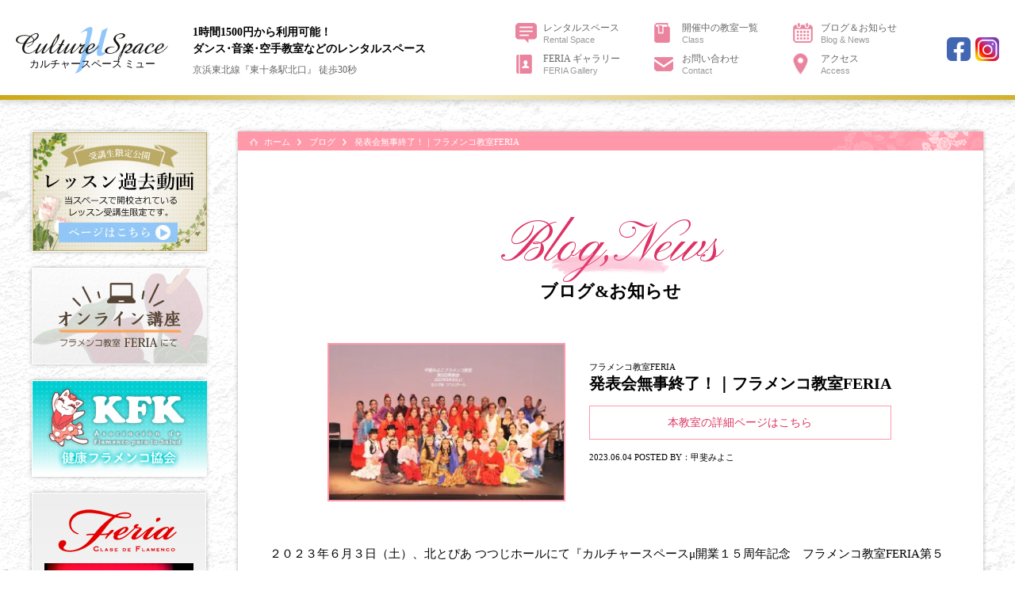

--- FILE ---
content_type: text/html; charset=UTF-8
request_url: https://culture-space.jp/%E3%83%96%E3%83%AD%E3%82%B0/%E7%99%BA%E8%A1%A8%E4%BC%9A%E7%84%A1%E4%BA%8B%E7%B5%82%E4%BA%86%EF%BC%81%EF%BD%9C%E3%83%95%E3%83%A9%E3%83%A1%E3%83%B3%E3%82%B3%E6%95%99%E5%AE%A4feria/
body_size: 9174
content:
<!DOCTYPE html>
<html lang="ja">
<head>
<meta name="viewport" content="width=device-width,minimum-scale=1">
<meta http-equiv="Content-Type" content="text/html; charset=UTF-8">
<meta http-equiv="Content-Style-type" content="text/css">
<meta http-equiv="Content-Script-Type" content="text/javascript">
<meta name="Keywords" content="">
<meta name="Description" content="">
<link rel="shortcut icon" type="image/vnd.microsoft.icon" href="https://culture-space.jp/wp-content/themes/culturespacemyu/layout/favicon.ico">

<link href="https://culture-space.jp/wp-content/themes/culturespacemyu/js/jquery.bxslider/jquery.bxslider.css" rel="stylesheet">
<link href="https://culture-space.jp/wp-content/themes/culturespacemyu/js/lightbox/jquery.lightbox.css" rel="stylesheet">
<link href="https://culture-space.jp/wp-content/themes/culturespacemyu/js/colorbox/colorbox.css" rel="stylesheet">
<link href="https://fonts.googleapis.com/css2?family=Pinyon+Script&display=swap" rel="stylesheet">
<link href="https://fonts.googleapis.com/css2?family=Kosugi&display=swap" rel="stylesheet">
<link rel="preconnect" href="https://fonts.gstatic.com" crossorigin>
<link href="https://culture-space.jp/wp-content/themes/culturespacemyu/css/YUIreset.css" rel="stylesheet">
<link href="https://culture-space.jp/wp-content/themes/culturespacemyu/css/layout.css" rel="stylesheet">
<link href="https://culture-space.jp/wp-content/themes/culturespacemyu/css/general.css" rel="stylesheet">
<link href="https://culture-space.jp/wp-content/themes/culturespacemyu/css/hashimoto.css" rel="stylesheet">
<link href="https://culture-space.jp/wp-content/themes/culturespacemyu/css/imasato.css" rel="stylesheet">
<link href="https://culture-space.jp/wp-content/themes/culturespacemyu/css/ivan.css" rel="stylesheet">
<link href="https://culture-space.jp/wp-content/themes/culturespacemyu/css/oyama.css" rel="stylesheet">
<link href="https://culture-space.jp/wp-content/themes/culturespacemyu/css/hashiguchi.css" rel="stylesheet">
<link href="https://culture-space.jp/wp-content/themes/culturespacemyu/css/tablet.css" rel="stylesheet" type="text/css" media="(min-width:700px) and (max-width:1200px)">
	<script src="//ajax.googleapis.com/ajax/libs/jquery/1.8.2/jquery.min.js"></script>
	<script type="text/javascript" src="https://culture-space.jp/wp-content/themes/culturespacemyu/js/lightbox/jquery.lightbox.min.js"></script>
	<script type="text/javascript">jQuery(document).ready(function($){$('a.lightbox').lightbox();});</script>
	<script src="https://ajax.googleapis.com/ajax/libs/jquery/1.10.2/jquery.min.js"></script>
	<script type="text/javascript" src="https://culture-space.jp/wp-content/themes/culturespacemyu/js/colorbox/jquery.colorbox-min.js"></script>
		<script type="text/javascript" src="https://culture-space.jp/wp-content/themes/culturespacemyu/js/general.js"></script>
		<script type="text/javascript" src="https://culture-space.jp/wp-content/themes/culturespacemyu/js/pc.js"></script>
	
	<style>img:is([sizes="auto" i], [sizes^="auto," i]) { contain-intrinsic-size: 3000px 1500px }</style>
	
		<!-- All in One SEO 4.9.3 - aioseo.com -->
		<title>発表会無事終了！｜フラメンコ教室FERIA | カルチャースペース μ（ミュー）｜東十条駅徒歩30秒の貸しスタジオ｜ダンス教室･舞踊･空手教室などに</title>
	<meta name="description" content="２０２３年６月３日（土）、北とぴあ つつじホールにて『カルチャースペースμ開業１５周年記念 フラメンコ教室FE" />
	<meta name="robots" content="max-image-preview:large" />
	<meta name="author" content="甲斐みよこ"/>
	<meta name="keywords" content="フラメンコ教室feria,フラメンコ,東十条,カルチャースペースμ,北区のフラメンコ教室,発表会,#小さなお店東京北区,ブログ" />
	<link rel="canonical" href="https://culture-space.jp/%e3%83%96%e3%83%ad%e3%82%b0/%e7%99%ba%e8%a1%a8%e4%bc%9a%e7%84%a1%e4%ba%8b%e7%b5%82%e4%ba%86%ef%bc%81%ef%bd%9c%e3%83%95%e3%83%a9%e3%83%a1%e3%83%b3%e3%82%b3%e6%95%99%e5%ae%a4feria/" />
	<meta name="generator" content="All in One SEO (AIOSEO) 4.9.3" />
		<script type="application/ld+json" class="aioseo-schema">
			{"@context":"https:\/\/schema.org","@graph":[{"@type":"Article","@id":"https:\/\/culture-space.jp\/%e3%83%96%e3%83%ad%e3%82%b0\/%e7%99%ba%e8%a1%a8%e4%bc%9a%e7%84%a1%e4%ba%8b%e7%b5%82%e4%ba%86%ef%bc%81%ef%bd%9c%e3%83%95%e3%83%a9%e3%83%a1%e3%83%b3%e3%82%b3%e6%95%99%e5%ae%a4feria\/#article","name":"\u767a\u8868\u4f1a\u7121\u4e8b\u7d42\u4e86\uff01\uff5c\u30d5\u30e9\u30e1\u30f3\u30b3\u6559\u5ba4FERIA | \u30ab\u30eb\u30c1\u30e3\u30fc\u30b9\u30da\u30fc\u30b9 \u03bc\uff08\u30df\u30e5\u30fc\uff09\uff5c\u6771\u5341\u6761\u99c5\u5f92\u6b6930\u79d2\u306e\u8cb8\u3057\u30b9\u30bf\u30b8\u30aa\uff5c\u30c0\u30f3\u30b9\u6559\u5ba4\uff65\u821e\u8e0a\uff65\u7a7a\u624b\u6559\u5ba4\u306a\u3069\u306b","headline":"\u767a\u8868\u4f1a\u7121\u4e8b\u7d42\u4e86\uff01\uff5c\u30d5\u30e9\u30e1\u30f3\u30b3\u6559\u5ba4FERIA","author":{"@id":"https:\/\/culture-space.jp\/author\/feria\/#author"},"publisher":{"@id":"https:\/\/culture-space.jp\/#organization"},"image":{"@type":"ImageObject","url":"https:\/\/i0.wp.com\/culture-space.jp\/wp-content\/uploads\/2023\/10\/%E5%85%A8%E4%BD%93%E5%86%99%E7%9C%9F%EF%BC%88%E4%BF%AE%E6%95%B4%EF%BC%89.jpg?fit=1024%2C680&ssl=1","width":1024,"height":680},"datePublished":"2023-06-04T23:15:55+09:00","dateModified":"2023-10-15T23:36:15+09:00","inLanguage":"ja","mainEntityOfPage":{"@id":"https:\/\/culture-space.jp\/%e3%83%96%e3%83%ad%e3%82%b0\/%e7%99%ba%e8%a1%a8%e4%bc%9a%e7%84%a1%e4%ba%8b%e7%b5%82%e4%ba%86%ef%bc%81%ef%bd%9c%e3%83%95%e3%83%a9%e3%83%a1%e3%83%b3%e3%82%b3%e6%95%99%e5%ae%a4feria\/#webpage"},"isPartOf":{"@id":"https:\/\/culture-space.jp\/%e3%83%96%e3%83%ad%e3%82%b0\/%e7%99%ba%e8%a1%a8%e4%bc%9a%e7%84%a1%e4%ba%8b%e7%b5%82%e4%ba%86%ef%bc%81%ef%bd%9c%e3%83%95%e3%83%a9%e3%83%a1%e3%83%b3%e3%82%b3%e6%95%99%e5%ae%a4feria\/#webpage"},"articleSection":"\u30d6\u30ed\u30b0, \u30d5\u30e9\u30e1\u30f3\u30b3\u6559\u5ba4FERIA, \u30d5\u30e9\u30e1\u30f3\u30b3, \u6771\u5341\u6761, \u30ab\u30eb\u30c1\u30e3\u30fc\u30b9\u30da\u30fc\u30b9\u03bc, \u5317\u533a\u306e\u30d5\u30e9\u30e1\u30f3\u30b3\u6559\u5ba4, \u767a\u8868\u4f1a, #\u5c0f\u3055\u306a\u304a\u5e97\u6771\u4eac\u5317\u533a, \u30c0\u30f3\u30b9, \u821e\u8e0a"},{"@type":"BreadcrumbList","@id":"https:\/\/culture-space.jp\/%e3%83%96%e3%83%ad%e3%82%b0\/%e7%99%ba%e8%a1%a8%e4%bc%9a%e7%84%a1%e4%ba%8b%e7%b5%82%e4%ba%86%ef%bc%81%ef%bd%9c%e3%83%95%e3%83%a9%e3%83%a1%e3%83%b3%e3%82%b3%e6%95%99%e5%ae%a4feria\/#breadcrumblist","itemListElement":[{"@type":"ListItem","@id":"https:\/\/culture-space.jp#listItem","position":1,"name":"Home","item":"https:\/\/culture-space.jp","nextItem":{"@type":"ListItem","@id":"https:\/\/culture-space.jp#listItem","name":"\u6295\u7a3f"}},{"@type":"ListItem","@id":"https:\/\/culture-space.jp#listItem","position":2,"name":"\u6295\u7a3f","item":"https:\/\/culture-space.jp","nextItem":{"@type":"ListItem","@id":"https:\/\/culture-space.jp\/category\/%e3%83%96%e3%83%ad%e3%82%b0\/#listItem","name":"\u30d6\u30ed\u30b0"},"previousItem":{"@type":"ListItem","@id":"https:\/\/culture-space.jp#listItem","name":"Home"}},{"@type":"ListItem","@id":"https:\/\/culture-space.jp\/category\/%e3%83%96%e3%83%ad%e3%82%b0\/#listItem","position":3,"name":"\u30d6\u30ed\u30b0","item":"https:\/\/culture-space.jp\/category\/%e3%83%96%e3%83%ad%e3%82%b0\/","nextItem":{"@type":"ListItem","@id":"https:\/\/culture-space.jp\/%e3%83%96%e3%83%ad%e3%82%b0\/%e7%99%ba%e8%a1%a8%e4%bc%9a%e7%84%a1%e4%ba%8b%e7%b5%82%e4%ba%86%ef%bc%81%ef%bd%9c%e3%83%95%e3%83%a9%e3%83%a1%e3%83%b3%e3%82%b3%e6%95%99%e5%ae%a4feria\/#listItem","name":"\u767a\u8868\u4f1a\u7121\u4e8b\u7d42\u4e86\uff01\uff5c\u30d5\u30e9\u30e1\u30f3\u30b3\u6559\u5ba4FERIA"},"previousItem":{"@type":"ListItem","@id":"https:\/\/culture-space.jp#listItem","name":"\u6295\u7a3f"}},{"@type":"ListItem","@id":"https:\/\/culture-space.jp\/%e3%83%96%e3%83%ad%e3%82%b0\/%e7%99%ba%e8%a1%a8%e4%bc%9a%e7%84%a1%e4%ba%8b%e7%b5%82%e4%ba%86%ef%bc%81%ef%bd%9c%e3%83%95%e3%83%a9%e3%83%a1%e3%83%b3%e3%82%b3%e6%95%99%e5%ae%a4feria\/#listItem","position":4,"name":"\u767a\u8868\u4f1a\u7121\u4e8b\u7d42\u4e86\uff01\uff5c\u30d5\u30e9\u30e1\u30f3\u30b3\u6559\u5ba4FERIA","previousItem":{"@type":"ListItem","@id":"https:\/\/culture-space.jp\/category\/%e3%83%96%e3%83%ad%e3%82%b0\/#listItem","name":"\u30d6\u30ed\u30b0"}}]},{"@type":"Organization","@id":"https:\/\/culture-space.jp\/#organization","name":"\u30ab\u30eb\u30c1\u30e3\u30fc\u30b9\u30da\u30fc\u30b9 \u03bc\uff08\u30df\u30e5\u30fc\uff09","description":"\u30c0\u30f3\u30b9\uff65\u821e\u8e0a\uff65\u7a7a\u624b\u6559\u5ba4\u306a\u3069\u306e\u30ec\u30f3\u30bf\u30eb\u30b9\u30da\u30fc\u30b9","url":"https:\/\/culture-space.jp\/","telephone":"+819039099471","logo":{"@type":"ImageObject","url":"https:\/\/i0.wp.com\/culture-space.jp\/wp-content\/uploads\/2023\/02\/%E3%83%AD%E3%82%B4112x112.png?fit=112%2C112&ssl=1","@id":"https:\/\/culture-space.jp\/%e3%83%96%e3%83%ad%e3%82%b0\/%e7%99%ba%e8%a1%a8%e4%bc%9a%e7%84%a1%e4%ba%8b%e7%b5%82%e4%ba%86%ef%bc%81%ef%bd%9c%e3%83%95%e3%83%a9%e3%83%a1%e3%83%b3%e3%82%b3%e6%95%99%e5%ae%a4feria\/#organizationLogo","width":112,"height":112},"image":{"@id":"https:\/\/culture-space.jp\/%e3%83%96%e3%83%ad%e3%82%b0\/%e7%99%ba%e8%a1%a8%e4%bc%9a%e7%84%a1%e4%ba%8b%e7%b5%82%e4%ba%86%ef%bc%81%ef%bd%9c%e3%83%95%e3%83%a9%e3%83%a1%e3%83%b3%e3%82%b3%e6%95%99%e5%ae%a4feria\/#organizationLogo"}},{"@type":"Person","@id":"https:\/\/culture-space.jp\/author\/feria\/#author","url":"https:\/\/culture-space.jp\/author\/feria\/","name":"\u7532\u6590\u307f\u3088\u3053","image":{"@type":"ImageObject","@id":"https:\/\/culture-space.jp\/%e3%83%96%e3%83%ad%e3%82%b0\/%e7%99%ba%e8%a1%a8%e4%bc%9a%e7%84%a1%e4%ba%8b%e7%b5%82%e4%ba%86%ef%bc%81%ef%bd%9c%e3%83%95%e3%83%a9%e3%83%a1%e3%83%b3%e3%82%b3%e6%95%99%e5%ae%a4feria\/#authorImage","url":"https:\/\/secure.gravatar.com\/avatar\/b32b189b2934a90886bf176dc03ed6f0?s=96&d=mm&r=g","width":96,"height":96,"caption":"\u7532\u6590\u307f\u3088\u3053"}},{"@type":"WebPage","@id":"https:\/\/culture-space.jp\/%e3%83%96%e3%83%ad%e3%82%b0\/%e7%99%ba%e8%a1%a8%e4%bc%9a%e7%84%a1%e4%ba%8b%e7%b5%82%e4%ba%86%ef%bc%81%ef%bd%9c%e3%83%95%e3%83%a9%e3%83%a1%e3%83%b3%e3%82%b3%e6%95%99%e5%ae%a4feria\/#webpage","url":"https:\/\/culture-space.jp\/%e3%83%96%e3%83%ad%e3%82%b0\/%e7%99%ba%e8%a1%a8%e4%bc%9a%e7%84%a1%e4%ba%8b%e7%b5%82%e4%ba%86%ef%bc%81%ef%bd%9c%e3%83%95%e3%83%a9%e3%83%a1%e3%83%b3%e3%82%b3%e6%95%99%e5%ae%a4feria\/","name":"\u767a\u8868\u4f1a\u7121\u4e8b\u7d42\u4e86\uff01\uff5c\u30d5\u30e9\u30e1\u30f3\u30b3\u6559\u5ba4FERIA | \u30ab\u30eb\u30c1\u30e3\u30fc\u30b9\u30da\u30fc\u30b9 \u03bc\uff08\u30df\u30e5\u30fc\uff09\uff5c\u6771\u5341\u6761\u99c5\u5f92\u6b6930\u79d2\u306e\u8cb8\u3057\u30b9\u30bf\u30b8\u30aa\uff5c\u30c0\u30f3\u30b9\u6559\u5ba4\uff65\u821e\u8e0a\uff65\u7a7a\u624b\u6559\u5ba4\u306a\u3069\u306b","description":"\uff12\uff10\uff12\uff13\u5e74\uff16\u6708\uff13\u65e5\uff08\u571f\uff09\u3001\u5317\u3068\u3074\u3042 \u3064\u3064\u3058\u30db\u30fc\u30eb\u306b\u3066\u300e\u30ab\u30eb\u30c1\u30e3\u30fc\u30b9\u30da\u30fc\u30b9\u03bc\u958b\u696d\uff11\uff15\u5468\u5e74\u8a18\u5ff5 \u30d5\u30e9\u30e1\u30f3\u30b3\u6559\u5ba4FE","inLanguage":"ja","isPartOf":{"@id":"https:\/\/culture-space.jp\/#website"},"breadcrumb":{"@id":"https:\/\/culture-space.jp\/%e3%83%96%e3%83%ad%e3%82%b0\/%e7%99%ba%e8%a1%a8%e4%bc%9a%e7%84%a1%e4%ba%8b%e7%b5%82%e4%ba%86%ef%bc%81%ef%bd%9c%e3%83%95%e3%83%a9%e3%83%a1%e3%83%b3%e3%82%b3%e6%95%99%e5%ae%a4feria\/#breadcrumblist"},"author":{"@id":"https:\/\/culture-space.jp\/author\/feria\/#author"},"creator":{"@id":"https:\/\/culture-space.jp\/author\/feria\/#author"},"image":{"@type":"ImageObject","url":"https:\/\/i0.wp.com\/culture-space.jp\/wp-content\/uploads\/2023\/10\/%E5%85%A8%E4%BD%93%E5%86%99%E7%9C%9F%EF%BC%88%E4%BF%AE%E6%95%B4%EF%BC%89.jpg?fit=1024%2C680&ssl=1","@id":"https:\/\/culture-space.jp\/%e3%83%96%e3%83%ad%e3%82%b0\/%e7%99%ba%e8%a1%a8%e4%bc%9a%e7%84%a1%e4%ba%8b%e7%b5%82%e4%ba%86%ef%bc%81%ef%bd%9c%e3%83%95%e3%83%a9%e3%83%a1%e3%83%b3%e3%82%b3%e6%95%99%e5%ae%a4feria\/#mainImage","width":1024,"height":680},"primaryImageOfPage":{"@id":"https:\/\/culture-space.jp\/%e3%83%96%e3%83%ad%e3%82%b0\/%e7%99%ba%e8%a1%a8%e4%bc%9a%e7%84%a1%e4%ba%8b%e7%b5%82%e4%ba%86%ef%bc%81%ef%bd%9c%e3%83%95%e3%83%a9%e3%83%a1%e3%83%b3%e3%82%b3%e6%95%99%e5%ae%a4feria\/#mainImage"},"datePublished":"2023-06-04T23:15:55+09:00","dateModified":"2023-10-15T23:36:15+09:00"},{"@type":"WebSite","@id":"https:\/\/culture-space.jp\/#website","url":"https:\/\/culture-space.jp\/","name":"\u30ab\u30eb\u30c1\u30e3\u30fc\u30b9\u30da\u30fc\u30b9 \u03bc\uff08\u30df\u30e5\u30fc\uff09\uff5c\u6771\u5341\u6761\u99c5\u5f92\u6b6930\u79d2\u306e\u8cb8\u3057\u30b9\u30bf\u30b8\u30aa\uff5c\u30c0\u30f3\u30b9\u6559\u5ba4\uff65\u821e\u8e0a\uff65\u7a7a\u624b\u6559\u5ba4\u306a\u3069\u306b","description":"\u30c0\u30f3\u30b9\uff65\u821e\u8e0a\uff65\u7a7a\u624b\u6559\u5ba4\u306a\u3069\u306e\u30ec\u30f3\u30bf\u30eb\u30b9\u30da\u30fc\u30b9","inLanguage":"ja","publisher":{"@id":"https:\/\/culture-space.jp\/#organization"}}]}
		</script>
		<!-- All in One SEO -->

<link rel='stylesheet' id='wp-block-library-css' href='https://c0.wp.com/c/6.7.4/wp-includes/css/dist/block-library/style.min.css' type='text/css' media='all' />
<link rel='stylesheet' id='aioseo/css/src/vue/standalone/blocks/table-of-contents/global.scss-css' href='https://culture-space.jp/wp-content/plugins/all-in-one-seo-pack/dist/Lite/assets/css/table-of-contents/global.e90f6d47.css?ver=4.9.3' type='text/css' media='all' />
<link rel='stylesheet' id='mediaelement-css' href='https://c0.wp.com/c/6.7.4/wp-includes/js/mediaelement/mediaelementplayer-legacy.min.css' type='text/css' media='all' />
<link rel='stylesheet' id='wp-mediaelement-css' href='https://c0.wp.com/c/6.7.4/wp-includes/js/mediaelement/wp-mediaelement.min.css' type='text/css' media='all' />
<style id='jetpack-sharing-buttons-style-inline-css' type='text/css'>
.jetpack-sharing-buttons__services-list{display:flex;flex-direction:row;flex-wrap:wrap;gap:0;list-style-type:none;margin:5px;padding:0}.jetpack-sharing-buttons__services-list.has-small-icon-size{font-size:12px}.jetpack-sharing-buttons__services-list.has-normal-icon-size{font-size:16px}.jetpack-sharing-buttons__services-list.has-large-icon-size{font-size:24px}.jetpack-sharing-buttons__services-list.has-huge-icon-size{font-size:36px}@media print{.jetpack-sharing-buttons__services-list{display:none!important}}.editor-styles-wrapper .wp-block-jetpack-sharing-buttons{gap:0;padding-inline-start:0}ul.jetpack-sharing-buttons__services-list.has-background{padding:1.25em 2.375em}
</style>
<style id='classic-theme-styles-inline-css' type='text/css'>
/*! This file is auto-generated */
.wp-block-button__link{color:#fff;background-color:#32373c;border-radius:9999px;box-shadow:none;text-decoration:none;padding:calc(.667em + 2px) calc(1.333em + 2px);font-size:1.125em}.wp-block-file__button{background:#32373c;color:#fff;text-decoration:none}
</style>
<link rel='stylesheet' id='contact-form-7-css' href='https://culture-space.jp/wp-content/plugins/contact-form-7/includes/css/styles.css?ver=6.1.4' type='text/css' media='all' />
<link rel='stylesheet' id='video-js-css' href='https://culture-space.jp/wp-content/plugins/video-embed-thumbnail-generator/video-js/video-js.min.css?ver=7.11.4' type='text/css' media='all' />
<link rel='stylesheet' id='video-js-kg-skin-css' href='https://culture-space.jp/wp-content/plugins/video-embed-thumbnail-generator/video-js/kg-video-js-skin.css?ver=4.10.3' type='text/css' media='all' />
<link rel='stylesheet' id='kgvid_video_styles-css' href='https://culture-space.jp/wp-content/plugins/video-embed-thumbnail-generator/src/public/css/videopack-styles.css?ver=4.10.3' type='text/css' media='all' />
	<style>img#wpstats{display:none}</style>
		</head>

<body class="post-template-default single single-post postid-1180 single-format-standard  %e3%83%96%e3%83%ad%e3%82%b0">
<header id="header">
	<div class="hContainer">
		<h1><a href="https://culture-space.jp" title="カルチャースペース ミュー"><em>カルチャースペース ミュー</em></a></h1>
				<p class="hDesc"><span class="title">1時間1500円から利用可能！<br>ダンス･音楽･空手教室などのレンタルスペース</span>京浜東北線『東十条駅北口』 徒歩30秒</p>
		<ul class="clearfix" id="gNavi">
			<li class="gn01"><a href="https://culture-space.jp/aboutus/" title="レンタルスペース">レンタルスペース<span>Rental Space</span></a></li>
			<li class="gn02"><a href="https://culture-space.jp/class/" title="開催中の教室一覧">開催中の教室一覧<span>Class</span></a></li>
			<li class="gn03"><a href="https://culture-space.jp/blog/" title="ブログ＆お知らせ">ブログ＆お知らせ<span>Blog &amp; News</span></a></li>
			<li class="gn04"><a href="https://culture-space.jp/gallery/" title="FERIA ギャラリー">FERIA ギャラリー<span>FERIA Gallery</span></a></li>
			<li class="gn05"><a href="https://culture-space.jp/contact/" title="お問い合わせ">お問い合わせ<span>Contact</span></a></li>
			<li class="gn06"><a href="https://culture-space.jp/aboutus/#gMap" title="アクセス">アクセス<span>Access</span></a></li>
		</ul>
		<ul class="hSNS sns">
				<li class="facebook"><a href="https://ja-jp.facebook.com/culturespacemyu/" title="カルチャースペース ミュー facebook" target="_blank"></a></li>
				<li class="instagram"><a href="https://www.instagram.com/flamenco_feria_miyoko_kai/" title="カルチャースペース ミュー instagram" target="_blank"></a></li>
		</ul>
				<span id="humBODY"></span>
		<nav id="humBOX">
			<a class="humLogo" href="https://culture-space.jp" title="カルチャースペース ミュー"><em>カルチャースペース ミュー</em></a>
			<ul id="humNavi">
				<li class="gn01"><a href="https://culture-space.jp/aboutus/" title="レンタルスペース">レンタルスペース<span>Rental Space</span></a></li>
				<li class="gn02"><a href="https://culture-space.jp/class/" title="開催中の教室一覧">開催中の教室一覧<span>Class</span></a></li>
				<li class="gn03"><a href="https://culture-space.jp/blog/" title="ブログ＆お知らせ">ブログ＆お知らせ<span>Blog &amp; News</span></a></li>
				<li class="gn05"><a href="https://culture-space.jp/contact/" title="お問い合わせ">お問い合わせ<span>Contact</span></a></li>
				<li class="gn06"><a href="https://culture-space.jp/aboutus/#gMap" title="アクセス">アクセス<span>Access</span></a></li>
			</ul>
			<ul class="clearfix humBanner">
				<li><a href="https://culture-space.jp/feria/feria-online/"><span>フラメンコ教室 FERIA</span><b>オンライン講座</b></a></li>
				<li><a href="https://culture-space.jp/aboutus/"><span>カルチャースペース μ</span><b>教室主催者募集中</b></a></li>
				<li><a href="https://culture-space.jp/feria/feria-online/movies"><span>受講生限定公開</span><b>レッスン動画</b></a></li>
				<li><a href="https://culture-space.jp/feria/"><span>フラメンコ教室</span><b>Feria</b></a></li>
				<li><a href="https://culture-space.jp/gallery/" title="FERIA ギャラリー"><span>FERIA ギャラリー</span><b>FERIA Gallery</b></a></li>
				<li><a href="https://culture-space.jp/kfk/" title="健康フラメンコ協会"><span>健康フラメンコ協会</span><b>KFK</b></a></li>
			</ul>
			<div class="humContact">
				<span class="name">カルチャースペース ミュー</span>
				<span class="tel">090-3909-9471</span>
				<span class="time">営業時間：10:00～21:00</span>
				<span class="access">東京都北区中十条3-36-16 ソシアルシティ中十条ビル２Ｆ<br>JR京浜東北線「東十条」駅 北口より徒歩30秒</span>			
			</div>
			<ul class="humSNS sns">
				<li class="facebook"><a href="https://ja-jp.facebook.com/culturespacemyu/" title="カルチャースペース ミュー facebook" target="_blank"></a></li>
				<li class="instagram"><a href="https://ja-jp.facebook.com/culturespacemyu/" title="カルチャースペース ミュー instagram" target="_blank"></a></li>
				<li class="line"><a href="https://line.me/R/ti/p/%40416cgmsr" title="カルチャースペース ミュー LINE" target="_blank"></a></li>
			</ul>
		</nav>
		<div id="humBTN"><span></span></div>
	</div>
	</header>
<div class="deco">
	<span></span>
	<span></span>
	<span></span>
	<span></span>
	<span></span>
	<span></span>
</div><div class="clearfix %e7%99%ba%e8%a1%a8%e4%bc%9a%e7%84%a1%e4%ba%8b%e7%b5%82%e4%ba%86%ef%bc%81%ef%bd%9c%e3%83%95%e3%83%a9%e3%83%a1%e3%83%b3%e3%82%b3%e6%95%99%e5%ae%a4feria %e7%99%ba%e8%a1%a8%e4%bc%9a%e7%84%a1%e4%ba%8b%e7%b5%82%e4%ba%86%ef%bc%81%ef%bd%9c%e3%83%95%e3%83%a9%e3%83%a1%e3%83%b3%e3%82%b3%e6%95%99%e5%ae%a4feria-page" id="wrapper">
	<main><!--single.php用-->
		<ol class="bcn-bread">
    		<li class="home"><span property="itemListElement" typeof="ListItem"><a property="item" typeof="WebPage" title="カルチャースペース μ（ミュー）｜東十条駅徒歩30秒の貸しスタジオ｜ダンス教室･舞踊･空手教室などに." href="https://culture-space.jp" class="home" ><span property="name">ホーム</span></a><meta property="position" content="1"></span></li>
<li class="taxonomy category"><span property="itemListElement" typeof="ListItem"><a property="item" typeof="WebPage" title="ブログ category archives." href="https://culture-space.jp/category/%e3%83%96%e3%83%ad%e3%82%b0/" class="taxonomy category" ><span property="name">ブログ</span></a><meta property="position" content="2"></span></li>
<li class="post post-post current-item"><span class="post post-post current-item">発表会無事終了！｜フラメンコ教室FERIA</span></li>
		</ol>
		<article class="post-field">
			<h2 class="title"><i>Blog,News</i><em>ブログ&amp;お知らせ</em></h2>
									<div class="clearfix topIMG フラメンコ教室FERIA">
				<a href="https://i0.wp.com/culture-space.jp/wp-content/uploads/2023/10/%E5%85%A8%E4%BD%93%E5%86%99%E7%9C%9F%EF%BC%88%E4%BF%AE%E6%95%B4%EF%BC%89.jpg?fit=1024%2C680&ssl=1" style="background-image:url(https://i0.wp.com/culture-space.jp/wp-content/uploads/2023/10/%E5%85%A8%E4%BD%93%E5%86%99%E7%9C%9F%EF%BC%88%E4%BF%AE%E6%95%B4%EF%BC%89.jpg?fit=300%2C199&ssl=1);" class="lightbox thumIMG" title="発表会無事終了！｜フラメンコ教室FERIA"></a>				<div>
					<h3><span class="cate"> フラメンコ教室FERIA</span>
<b>発表会無事終了！｜フラメンコ教室FERIA</b></h3>
					
					<p class="info"><a href="https://culture-space.jp/feria/" class="info-c01">本教室の詳細ページはこちら</a>
					<time>2023.06.04</time> POSTED BY：<a href="../?author_name=feria" title="甲斐みよこの他の記事を読む">甲斐みよこ</a></p>
				</div>
			</div>
						<div class="single-post">
				<p>２０２３年６月３日（土）、北とぴあ つつじホールにて『カルチャースペースμ開業１５周年記念　フラメンコ教室FERIA第５回発表会』を開催いたしました。</p>
<p>コロナ前の２０１９年以来３年半ぶりの発表会でしたが、FERIAメンバーと共にスタジオCandelaとLeiフラメンコの生徒さん達も参加してくださり、たくさんのお客様に温かく見守っていただきながら賑やかに無事幕を閉じることができました。</p>
<p>ホールの大きな舞台で事故もなく出演メンバー一人一人が楽しく踊ることができたのは、ミュージシャンだけでなく音響・照明・会場・楽屋などたくさんのスタッフさんに支えていただいたおかげです。</p>
<p>この発表会に関わってくださった全ての方々に心より感謝いたします。</p>			</div>
			
						<ul class="clearfix pager-single" align="center">
				<li class="prev "><a href="https://culture-space.jp/%e3%81%8a%e7%9f%a5%e3%82%89%e3%81%9b/%e4%b8%ad%e5%a4%ae%e5%85%ac%e5%9c%92%e6%96%87%e5%8c%96%e3%82%bb%e3%83%b3%e3%82%bf%e3%83%bc%e3%81%ae%e5%8c%ba%e6%b0%91%e8%ac%9b%e5%ba%a7%e3%81%ae%e8%ac%9b%e5%b8%ab%e3%82%92%e5%8b%99%e3%82%81%e3%81%be/" title="中央公園文化センターの区民講座の講師を務めます！">BACK</a></li>
				<li class="home"><a href="https://culture-space.jp/blog/" title="一覧へ戻る">一覧に戻る</a></li>
				<li class="next "><a href="https://culture-space.jp/%e3%81%8a%e7%9f%a5%e3%82%89%e3%81%9b/%e7%b5%8c%e7%b5%a1%e3%81%91%e3%81%84%e3%82%89%e3%81%8f%e3%83%95%e3%83%a9%e3%83%a1%e3%83%b3%e3%82%b3%e4%bd%93%e6%93%8d%e6%95%99%e5%ae%a4%e3%82%92%e9%96%8b%e5%82%ac%e3%81%97%e3%81%be%e3%81%97%e3%81%9f/" title="経絡(けいらく)フラメンコ体操教室を開催しました！｜北区体育協会主催スポーツ教室">NEXT</a></li>
			</ul>
	</article>
	</main>
	<aside id="sidebar">
	<a class="sBanner" href="https://culture-space.jp/feria/feria-online/movies/"><img src="https://culture-space.jp/wp-content/themes/culturespacemyu/layout/banner/s03_movies.jpg" title="受講生限定動画ページ"></a>
	<a class="sBanner" href="https://culture-space.jp/feria/feria-online/"><img src="https://culture-space.jp/wp-content/themes/culturespacemyu/layout/banner/s01_online.jpg" title="FERIA オンライン講座"></a>
	<a class="sBanner" href="https://culture-space.jp/kfk/"><img src="https://culture-space.jp/wp-content/themes/culturespacemyu/layout/banner/kfk.jpg" title="健康フラメンコ協会"></a>
	<div class="sPart s01">
		<span class="logo"><img src="https://culture-space.jp/wp-content/themes/culturespacemyu/layout/feria_logo.png" title="FERIA ロゴ"></span>
		<span class="img"></span>
		<p>FERIAはカルチャースペース ミューにて常時開設のフラメンコ教室です。</p>
		<a class="more" href="https://culture-space.jp/feria/">詳細はこちら</a>
	</div>
	<a class="sBanner" href="https://culture-space.jp/aboutus/"><img src="https://culture-space.jp/wp-content/themes/culturespacemyu/layout/banner/s02_lesson.jpg" title="教室主催者募集"></a>
	<div class="sPart s02">
		<span class="title">カルチャースペース ミュー</span>
		<span class="img"></span>
		<p>カルチャースペース ミューはJR東十条駅直近のレンタルスペースです。</p>
		<a class="more" href="https://culture-space.jp/aboutus/">詳細はこちら</a>
	</div>
	<div class="sPart s03">
		<span class="title">ニュース<i>News</i></span>
						<ul class="sBlogList">
						<li><a href="https://culture-space.jp/kfk/2026%e5%b9%b42%e6%9c%88%e3%80%9c3%e6%9c%88-%e3%80%90%e3%82%b7%e3%83%8b%e3%82%a2%e3%83%95%e3%83%a9%e3%83%a1%e3%83%b3%e3%82%b3%e4%bd%93%e6%93%8d%e6%95%99%e5%ae%a4%e3%80%91-%e5%8f%82%e5%8a%a0%e8%80%85/" title="2026年2月〜3月  【シニアフラメンコ体操教室】 参加者募集のお知らせ"><time>2025.12.20</time>
			<b class="name">健康フラメンコ体操(シニアフラメンコ体操)クラス【新規開講】</b><span>2026年2月〜3月  【シニアフラメンコ体操教室】 参…</span></a></li>
						<li><a href="https://culture-space.jp/%e3%81%8a%e7%9f%a5%e3%82%89%e3%81%9b/%f0%9f%8c%bb%e3%82%b9%e3%83%9a%e3%82%a4%e3%83%b3%e8%aa%9e%e6%95%99%e5%ae%a4%e3%82%88%e3%82%8a%ef%bd%9c%e3%80%8c%e8%a6%9a%e3%81%88%e3%82%89%e3%82%8c%e3%81%aa%e3%81%84%e3%80%8d%e3%81%a8/" title="🌻スペイン語教室より｜「覚えられない…」と思っている方へ"><time>2025.12.08</time>
			<b class="name">スペイン語教室－入門クラス</b><span>🌻スペイン語教室より｜「覚えられない…」と思っている方へ</span></a></li>
						<li><a href="https://culture-space.jp/%e3%83%96%e3%83%ad%e3%82%b0/%e3%83%95%e3%83%a9%e3%83%a1%e3%83%b3%e3%82%b3%e6%95%99%e5%ae%a4feria2025%e5%b9%b4%e5%bf%98%e5%b9%b4%e4%bc%9a/" title="フラメンコ教室FERIA2025年忘年会"><time>2025.11.26</time>
			<b class="name">フラメンコ教室FERIA</b><span>フラメンコ教室FERIA2025年忘年会</span></a></li>
						<li><a href="https://culture-space.jp/%e3%83%96%e3%83%ad%e3%82%b0/%e9%82%84%e6%9a%a6%e3%83%a9%e3%82%a4%e3%83%96%e7%84%a1%e4%ba%8b%e7%b5%82%e4%ba%86%e3%81%97%e3%81%be%e3%81%97%e3%81%9f%ef%bc%81/" title="還暦ライブ無事終了しました！"><time>2025.10.08</time>
			<b class="name">フラメンコ教室FERIA</b><span>還暦ライブ無事終了しました！</span></a></li>
					</ul>
						
		<a class="more" href="https://culture-space.jp/class/">もっと見る</a>
	</div>
	<div class="sPart s04">
		<span class="title">お問い合わせ<i>Contact</i></span>
		<b>カルチャースペース ミュー</b>
		<span class="tel">090-3909-9471</span>
		<span class="time">営業時間：10:00～21:00</span>
		<span class="access">東京都北区中十条3-36-16<br>ソシアルシティ中十条ビル２Ｆ</span>
		<span class="access">JR京浜東北線「東十条」駅<br>北口より徒歩30秒</span>
		<a class="more" href="https://culture-space.jp/contact/">メールフォーム</a>
	</div>
</aside>
</div><!--#wrapper-->

<div class="gallery-menu">
	<span class="title"><i>Blog Gallery</i></span>
	<ul class="clearfix">
												<li style="background-image:url(https://i0.wp.com/culture-space.jp/wp-content/uploads/2025/12/1750246934345-1.jpg?fit=300%2C225&ssl=1);"><a href="https://culture-space.jp/kfk/2026%e5%b9%b42%e6%9c%88%e3%80%9c3%e6%9c%88-%e3%80%90%e3%82%b7%e3%83%8b%e3%82%a2%e3%83%95%e3%83%a9%e3%83%a1%e3%83%b3%e3%82%b3%e4%bd%93%e6%93%8d%e6%95%99%e5%ae%a4%e3%80%91-%e5%8f%82%e5%8a%a0%e8%80%85/" title="2026年2月〜3月  【シニアフラメンコ体操教室】 参加者募集のお知らせ"></a></li>
						<li style="background-image:url(https://i0.wp.com/culture-space.jp/wp-content/uploads/2025/12/Screenshot_20250905-2020232-1.png?fit=300%2C211&ssl=1);"><a href="https://culture-space.jp/%e3%81%8a%e7%9f%a5%e3%82%89%e3%81%9b/%f0%9f%8c%bb%e3%82%b9%e3%83%9a%e3%82%a4%e3%83%b3%e8%aa%9e%e6%95%99%e5%ae%a4%e3%82%88%e3%82%8a%ef%bd%9c%e3%80%8c%e8%a6%9a%e3%81%88%e3%82%89%e3%82%8c%e3%81%aa%e3%81%84%e3%80%8d%e3%81%a8/" title="🌻スペイン語教室より｜「覚えられない…」と思っている方へ"></a></li>
						<li style="background-image:url(https://i0.wp.com/culture-space.jp/wp-content/uploads/2025/11/1763992698088-1.jpg?fit=300%2C209&ssl=1);"><a href="https://culture-space.jp/%e3%83%96%e3%83%ad%e3%82%b0/%e3%83%95%e3%83%a9%e3%83%a1%e3%83%b3%e3%82%b3%e6%95%99%e5%ae%a4feria2025%e5%b9%b4%e5%bf%98%e5%b9%b4%e4%bc%9a/" title="フラメンコ教室FERIA2025年忘年会"></a></li>
						<li style="background-image:url(https://i0.wp.com/culture-space.jp/wp-content/uploads/2025/10/Screenshot_20250724-2142142.png?fit=218%2C300&ssl=1);"><a href="https://culture-space.jp/%e3%83%96%e3%83%ad%e3%82%b0/%e9%82%84%e6%9a%a6%e3%83%a9%e3%82%a4%e3%83%96%e7%84%a1%e4%ba%8b%e7%b5%82%e4%ba%86%e3%81%97%e3%81%be%e3%81%97%e3%81%9f%ef%bc%81/" title="還暦ライブ無事終了しました！"></a></li>
						<li style="background-image:url(https://i0.wp.com/culture-space.jp/wp-content/uploads/2025/09/Screenshot_20250905-2020232.png?fit=300%2C211&ssl=1);"><a href="https://culture-space.jp/%e3%83%96%e3%83%ad%e3%82%b0/%e3%80%90%e3%82%b9%e3%83%9a%e3%82%a4%e3%83%b3%e8%aa%9e%e6%95%99%e5%ae%a4%e3%82%88%e3%82%8a%e3%80%91%e5%85%a5%e9%96%80%e3%82%af%e3%83%a9%e3%82%b9%e3%81%ae%e3%81%94%e7%b4%b9%e4%bb%8b%e2%99%aa/" title="【スペイン語教室より】入門クラスのご紹介♪"></a></li>
						<li style="background-image:url(https://i0.wp.com/culture-space.jp/wp-content/uploads/2025/07/1750246934345.jpg?fit=300%2C225&ssl=1);"><a href="https://culture-space.jp/kfk/%e3%80%90%e9%96%8b%e5%82%ac%e5%a0%b1%e5%91%8a%e3%80%91%e5%8c%97%e5%8c%ba%e4%bd%93%e8%82%b2%e5%8d%94%e4%bc%9a%e4%b8%bb%e5%82%ac%e3%80%8c%e3%82%b7%e3%83%8b%e3%82%a2%e3%83%95%e3%83%a9%e3%83%a1%e3%83%b3/" title="【開催報告】北区体育協会主催「シニアフラメンコ体操教室」全7回講座が終了しました！"></a></li>
						<li style="background-image:url(https://i0.wp.com/culture-space.jp/wp-content/uploads/2022/10/K%E3%83%9D%E3%83%BC%E3%82%BA.png?fit=300%2C197&ssl=1);"><a href="https://culture-space.jp/%e9%87%8d%e8%a6%81%e3%81%aa%e3%81%8a%e7%9f%a5%e3%82%89%e3%81%9b/%e3%80%90%e5%8c%97%e5%8c%ba%e3%81%be%e3%81%a1%e3%82%bc%e3%83%9f%e3%80%91%e5%8f%97%e4%bb%98%e5%86%8d%e9%96%8b%e4%b8%ad%e3%81%a7%e3%81%99%ef%bc%81/" title="【北区まちゼミ】受付再開中です！"></a></li>
						<li style="background-image:url(https://i0.wp.com/culture-space.jp/wp-content/uploads/2022/10/17288744280182.jpg?fit=236%2C300&ssl=1);"><a href="https://culture-space.jp/kfk/%e3%81%84%e3%81%a4%e3%81%be%e3%81%a7%e3%82%82%e8%8b%a5%e3%80%85%e3%81%97%e3%81%8f%e5%85%83%e6%b0%97%e3%81%ab%ef%bc%81%e3%80%8c%e5%81%a5%e5%ba%b7%e3%83%95%e3%83%a9%e3%83%a1%e3%83%b3%e3%82%b3%e4%bd%93/" title="いつまでも若々しく元気に！「健康フラメンコ体操」で楽しく体づくり"></a></li>
						<li style="background-image:url(https://i0.wp.com/culture-space.jp/wp-content/uploads/2025/05/%E8%88%B9%E6%A9%8B%E3%83%A9%E3%82%A4%E3%83%9624-9-23.jpg?fit=300%2C180&ssl=1);"><a href="https://culture-space.jp/%e3%81%8a%e7%9f%a5%e3%82%89%e3%81%9b/%f0%9f%8e%b6%e2%9c%a8%e3%83%95%e3%83%a9%e3%83%a1%e3%83%b3%e3%82%b3%e3%83%a9%e3%82%a4%e3%83%96%e9%96%8b%e5%82%ac%e3%81%ae%e3%81%8a%e7%9f%a5%e3%82%89%e3%81%9b%e2%9c%a8%f0%9f%8e%b6/" title="🎶✨フラメンコライブ開催のお知らせ✨🎶"></a></li>
						<li style="background-image:url(https://i0.wp.com/culture-space.jp/wp-content/uploads/2025/05/DSC_2548-1.jpg?fit=300%2C208&ssl=1);"><a href="https://culture-space.jp/%e3%83%96%e3%83%ad%e3%82%b0/%e3%80%90%e3%82%b9%e3%83%9a%e3%82%a4%e3%83%b3%e8%aa%9e%e6%95%99%e5%ae%a4%e3%82%88%e3%82%8a%e3%80%91%e7%b5%8c%e9%a8%93%e8%80%85%e3%82%af%e3%83%a9%e3%82%b9%e3%81%ae%e6%a7%98%e5%ad%90%e3%82%92%e3%81%94/" title="【スペイン語教室より】経験者クラスの様子をご紹介します♪"></a></li>
						<li style="background-image:url(https://i0.wp.com/culture-space.jp/wp-content/uploads/2022/10/%EF%BC%93%E3%83%8B%E3%83%A3%E3%83%B3%E3%82%B3%E5%85%A8%E8%BA%AB.png?fit=300%2C194&ssl=1);"><a href="https://culture-space.jp/kfk/%e4%bd%93%e8%82%b2%e5%8d%94%e4%bc%9a%e3%81%ae%e3%82%b9%e3%83%9d%e3%83%bc%e3%83%84%e6%95%99%e5%ae%a4%e5%8b%9f%e9%9b%86%e9%96%8b%e5%a7%8b%ef%bc%81%ef%bd%9ckfk%e5%81%a5%e5%ba%b7%e3%83%95%e3%83%a9/" title="体育協会のスポーツ教室募集開始！｜KFK健康フラメンコ協会"></a></li>
						<li style="background-image:url(https://i0.wp.com/culture-space.jp/wp-content/uploads/2022/12/%E7%99%BA%E8%A1%A8%E4%BC%9A%E3%83%81%E3%83%A9%E3%82%B7.jpg?fit=300%2C191&ssl=1);"><a href="https://culture-space.jp/%e3%81%8a%e7%9f%a5%e3%82%89%e3%81%9b/%e3%82%aa%e3%83%bc%e3%83%97%e3%83%b3%e3%82%af%e3%83%a9%e3%82%b9%e5%a7%8b%e3%82%81%e3%81%be%e3%81%99%ef%bc%81%ef%bd%9c%e3%83%95%e3%83%a9%e3%83%a1%e3%83%b3%e3%82%b3%e6%95%99%e5%ae%a4feria%e3%82%88/" title="オープンクラス始めます！｜フラメンコ教室FERIAより"></a></li>
						<li style="background-image:url(https://i0.wp.com/culture-space.jp/wp-content/uploads/2025/02/Screenshot_20250223-204243-1.png?fit=300%2C285&ssl=1);"><a href="https://culture-space.jp/%e3%81%8a%e7%9f%a5%e3%82%89%e3%81%9b/jujo-walker%e3%81%ab%e5%8f%96%e3%82%8a%e4%b8%8a%e3%81%92%e3%81%a6%e3%81%84%e3%81%9f%e3%81%a0%e3%81%8d%e3%81%be%e3%81%97%e3%81%9f%ef%bc%81/" title="JUJO WALKERに取り上げていただきました！"></a></li>
						<li style="background-image:url(https://i0.wp.com/culture-space.jp/wp-content/uploads/2025/02/17387316182022.jpg?fit=169%2C300&ssl=1);"><a href="https://culture-space.jp/%e3%83%96%e3%83%ad%e3%82%b0/%e3%82%b7%e3%83%8b%e3%82%a2%e3%83%95%e3%83%a9%e3%83%a1%e3%83%b3%e3%82%b3%e4%bd%93%e6%93%8d%e5%a7%8b%e3%82%81%e3%81%a6%e3%81%bf%e3%81%be%e3%81%9b%e3%82%93%e3%81%8b%ef%bc%9f/" title="シニアフラメンコ体操始めてみませんか？"></a></li>
						<li style="background-image:url(https://i0.wp.com/culture-space.jp/wp-content/uploads/2023/10/Screenshot_20230613-1421222.png?fit=300%2C193&ssl=1);"><a href="https://culture-space.jp/%e9%87%8d%e8%a6%81%e3%81%aa%e3%81%8a%e7%9f%a5%e3%82%89%e3%81%9b/%e3%82%b7%e3%83%8b%e3%82%a2%e3%83%95%e3%83%a9%e3%83%a1%e3%83%b3%e3%82%b3%e4%bd%93%e6%93%8d%e6%95%99%e5%ae%a410%e6%9c%88%e4%bd%93%e9%a8%93%e4%bc%9a%e3%81%ab%e3%81%94%e5%8f%82%e5%8a%a0%e3%81%8f%e3%81%a0/" title="シニアフラメンコ体操教室10月体験会にご参加ください♪"></a></li>
						<li style="background-image:url(https://i0.wp.com/culture-space.jp/wp-content/uploads/2023/10/Screenshot_20230613-1421222.png?fit=300%2C193&ssl=1);"><a href="https://culture-space.jp/%e9%87%8d%e8%a6%81%e3%81%aa%e3%81%8a%e7%9f%a5%e3%82%89%e3%81%9b/%e3%82%b7%e3%83%8b%e3%82%a2%e3%83%95%e3%83%a9%e3%83%a1%e3%83%b3%e3%82%b3%e4%bd%93%e6%93%8d%e3%82%af%e3%83%a9%e3%82%b9%e6%96%b0%e8%a6%8f%e9%96%8b%e8%ac%9b%ef%bc%819%e6%9c%88%e3%81%ae%e4%bd%93%e9%a8%93/" title="シニアフラメンコ体操クラス新規開講！9月の体験会にご参加ください！"></a></li>
								</ul>
</div>
<footer id="footer">
	<a title="PAGETOP" id="return-head" href="#header"><span><b>PAGETOP</b></span></a>
	<div class="clearfix fContainer">
		<div class="left-box">
			<div class="item item-rs">	
				<h2 class="footnav__title">RENTAL SPACE</h2>
					<ul class="footnavmenu">
                        <li class="footnavmenu__item"><a href="https://culture-space.jp/aboutus/" class="aboutus">カルチャースペースμについて</a></li>
                        <li class="footnavmenu__item"><a href="https://culture-space.jp/aboutus/howto/" class="howto">レンタルスペース紹介 </a></li>
               		</ul>
             </div>
			 <div class="item item-ls">
             	<h2 class="footnav__title">FLAMENCO LESSON</h2>
                	<ul class="footnavmenu">
                        <li class="footnavmenu__item"><a href="https://culture-space.jp/feria/" class="feria">フラメンコ教室FERIAについて</a></li>
                        <li class="footnavmenu__item"><a href="https://culture-space.jp/feria/course/" class="course">コースと受講料について</a></li>
                        <li class="footnavmenu__item"><a href="https://culture-space.jp/feria/feria-online/" class="feria-online">オンラインレッスンについて</a></li>
                        <li class="footnavmenu__item"><a href="https://culture-space.jp/feria/feria-online/movies" class="footnavmenu__item-link">受講生限定の過去動画一覧 </a></li>
						<li class="footnavmenu__item"><a href="https://culture-space.jp/gallery/" class="gallery">FERIA ギャラリー</a></li>
						<li class="footnavmenu__item"><a href="https://culture-space.jp/kfk/" class="">健康フラメンコ協会</a></li>
                	</ul>
             </div>
			 <div class="item item-blo">
             	<h2 class="footnav__title">BLOG</h2>
                	<ul class="footnavmenu">
                        <li class="footnavmenu__item"><a href="https://culture-space.jp/class/" class="class">開校中の教室一覧</a></li>
                        <li class="footnavmenu__item"><a href="https://culture-space.jp/blog/" class="blog">ブログ＆お知らせ </a></li>
                	</ul>
             </div>
			  <div class="item item-con">
             	<h2 class="footnav__title">CONTACT</h2>
                	<ul class="footnavmenu">
                        <li class="footnavmenu__item"><a href="https://culture-space.jp/contact/" class="contact">お問い合わせ</a></li>
                	</ul>
             </div>
		</div>
		<!--div class="center-box">
			<ul class="fSNS sns">
				<li class="facebook"><a href="https://ja-jp.facebook.com/culturespacemyu/" title="カルチャースペース ミュー facebook" target="_blank"></a></li>
				<li class="instagram"><a href="https://ja-jp.facebook.com/culturespacemyu/" title="カルチャースペース ミュー instagram" target="_blank"></a></li>
			</ul>
		</div!-->
		<div class="right-box">
			<a class="flogo" href="https://culture-space.jp" title="カルチャースペース ミュー"><em>カルチャースペース ミュー</em></a>
			<span class="tel"><a>090-3909-9471</a></span>
			<span class="time">営業時間：10:00～21:00</span>
			<span class="access">東京都北区中十条3-36-16 ソシアルシティ中十条ビル２Ｆ<br>JR京浜東北線「東十条」駅 北口より徒歩30秒</span>			
		</div>
	</div>
	<address>2020©カルチャースペースμ</address>
</footer>
<script type="text/javascript" src="https://yubinbango.github.io/yubinbango/yubinbango.js" id="yubinbango-js"></script>
<script type="text/javascript" src="https://c0.wp.com/c/6.7.4/wp-includes/js/dist/hooks.min.js" id="wp-hooks-js"></script>
<script type="text/javascript" src="https://c0.wp.com/c/6.7.4/wp-includes/js/dist/i18n.min.js" id="wp-i18n-js"></script>
<script type="text/javascript" id="wp-i18n-js-after">
/* <![CDATA[ */
wp.i18n.setLocaleData( { 'text direction\u0004ltr': [ 'ltr' ] } );
wp.i18n.setLocaleData( { 'text direction\u0004ltr': [ 'ltr' ] } );
/* ]]> */
</script>
<script type="text/javascript" src="https://culture-space.jp/wp-content/plugins/contact-form-7/includes/swv/js/index.js?ver=6.1.4" id="swv-js"></script>
<script type="text/javascript" id="contact-form-7-js-translations">
/* <![CDATA[ */
( function( domain, translations ) {
	var localeData = translations.locale_data[ domain ] || translations.locale_data.messages;
	localeData[""].domain = domain;
	wp.i18n.setLocaleData( localeData, domain );
} )( "contact-form-7", {"translation-revision-date":"2025-11-30 08:12:23+0000","generator":"GlotPress\/4.0.3","domain":"messages","locale_data":{"messages":{"":{"domain":"messages","plural-forms":"nplurals=1; plural=0;","lang":"ja_JP"},"This contact form is placed in the wrong place.":["\u3053\u306e\u30b3\u30f3\u30bf\u30af\u30c8\u30d5\u30a9\u30fc\u30e0\u306f\u9593\u9055\u3063\u305f\u4f4d\u7f6e\u306b\u7f6e\u304b\u308c\u3066\u3044\u307e\u3059\u3002"],"Error:":["\u30a8\u30e9\u30fc:"]}},"comment":{"reference":"includes\/js\/index.js"}} );
/* ]]> */
</script>
<script type="text/javascript" id="contact-form-7-js-before">
/* <![CDATA[ */
var wpcf7 = {
    "api": {
        "root": "https:\/\/culture-space.jp\/wp-json\/",
        "namespace": "contact-form-7\/v1"
    }
};
/* ]]> */
</script>
<script type="text/javascript" src="https://culture-space.jp/wp-content/plugins/contact-form-7/includes/js/index.js?ver=6.1.4" id="contact-form-7-js"></script>
<script type="text/javascript" id="jetpack-stats-js-before">
/* <![CDATA[ */
_stq = window._stq || [];
_stq.push([ "view", {"v":"ext","blog":"181737617","post":"1180","tz":"9","srv":"culture-space.jp","j":"1:15.4"} ]);
_stq.push([ "clickTrackerInit", "181737617", "1180" ]);
/* ]]> */
</script>
<script type="text/javascript" src="https://stats.wp.com/e-202604.js" id="jetpack-stats-js" defer="defer" data-wp-strategy="defer"></script>
</body>
</html>

--- FILE ---
content_type: text/css
request_url: https://culture-space.jp/wp-content/themes/culturespacemyu/css/general.css
body_size: 2075
content:
@charset "utf-8";
/* CSS Document */
.error-now{position:relative;max-height:500px;overflow-y:hidden;}
.error-now:after{content:'';width:100%;height:100%;display:block;background:rgba(255,255,255,0.75);position:absolute;top:0;bottom:0;left:0;right:0;margin:auto;z-index:1;}
.error-now div.notice{position:absolute;top:150px;left:0;right:0;margin:0 auto;width:95%;background:#fff;z-index:2;box-sizing:border-box;text-align:center;border:3px solid #c00;padding:25px;}
.error-now div.notice h5{font-weight:bold;}

a.link{display:table;margin:50px auto;padding:6px 15px;background-color:#09c;color:#fff;text-align:center;font-size:15px;font-family:"游明朝",YuMincho,"Hiragino Mincho ProN W3","ヒラギノ明朝 ProN W3","Hiragino Mincho ProN","HG明朝E","ＭＳ Ｐ明朝","ＭＳ 明朝",serif;-moz-border-radius:4px;-webkit-border-radius:4px;-khtml-border-radius:4px;border-radius:4px;}
/*共通*/
/*main article.post-field{padding-top:0;}
.post-field h2.title{text-align:left;font-size:20px;min-height:inherit;line-height:1.5;padding:7px 20px;background:#09c;color:#fff;width:calc(100% + 80px);margin-left:-40px;box-sizing:border-box;font-family:"游明朝",YuMincho,"Hiragino Mincho ProN W3","ヒラギノ明朝 ProN W3","Hiragino Mincho ProN","HG明朝E","ＭＳ Ｐ明朝","ＭＳ 明朝",serif;font-weight:bold;}*/
.post-field h4.title{text-align:left;line-height:1.5;padding:7px 15px 7px 25px;background:#efefef;font-size:19px;font-family:"游明朝",YuMincho,"Hiragino Mincho ProN W3","ヒラギノ明朝 ProN W3","Hiragino Mincho ProN","HG明朝E","ＭＳ Ｐ明朝","ＭＳ 明朝",serif;font-weight:bold;margin-bottom:20px;}
.post-field .topIMG{display:table;min-width:80%;min-height:200px;margin:50px auto;box-sizing:border-box;padding-left:330px;position:relative;}
.post-field .topIMG.noIMG{padding-left:0;position:relative;}
.post-field .topIMG a.thumIMG{display:block;position:absolute;left:0;top:0;bottom:0;margin:auto;width:300px;height:200px;background:url() no-repeat center;background-size:cover;}
.post-field .topIMG > div{display:table-cell;vertical-align:middle;}
.post-field .topIMG h3{margin:0 0 7px 0;padding:0;}
.post-field .topIMG h3 b{font-size:20px;margin:0;display:block;padding-top:0;}
.post-field .topIMG h3 span{display:block;font-size:11px;}
.post-field .topIMG h3 b span.sub{font-size:12px;font-weight:normal;}
.post-field .topIMG ul{margin-top:10px;}
.post-field .topIMG li{font-size:11px;font-weight:normal;color:#666;margin-top:3px;}
.post-field .topIMG ol{margin-top:0;}
.post-field .topIMG ol li{margin-top:5px;}
.post-field .topIMG p.info{font-size:11px;}

.post-field .single-post{font-size:13px;font-weight:normal;margin:30px auto;line-height:2.0;}
.single-post .classIMGs{margin-top:50px;}
.single-post .classIMGs li{width:13.62%;height:180px;overflow-y:hidden;float:left;margin-left:0.5%;margin-bottom:8px;}
.single-post .classIMGs li:nth-of-type(7n+1){margin-left:0;}
.single-post .classIMGs li a{height:100px;display:block;background:url() no-repeat center;background-size:cover;border:1px solid #ccc;box-sizing:border-box;}
.single-post .classIMGs li span{margin-top:7px;height:20px;display:block;font-size:10px;color:#000;line-height:1.5;}
.single-post .teacher{margin:30px auto 30px auto;padding-top:30px;margin-top:30px;border-top:1px dotted #ccc;}
.single-post .teacher > div{display:table;min-height:150px;margin:0 0 30px auto;padding-left:120px;box-sizing:border-box;position:relative;}
.single-post .teacher a.teacherIMG{display:block;width:100px;height:150px;position:absolute;left:0;top:0;background:url() no-repeat center;background-size:cover;-webkit-transition:0.3s ease-in-out;-moz-transition:0.3s ease-in-out;-o-transition:0.3s ease-in-out;transition:0.3s ease-in-out;filter:grayscale(100%) contrast(200%);opacity:0.7;}
.single-post .teacher a.teacherIMG:hover{filter:grayscale(0%);opacity:1;}
.single-post .teacher h4{font-size:15px;font-weight:bold;font-family:"游明朝",YuMincho,"Hiragino Mincho ProN W3","ヒラギノ明朝 ProN W3","Hiragino Mincho ProN","HG明朝E","ＭＳ Ｐ明朝","ＭＳ 明朝",serif;margin-bottom:5px;}
.single-post .teacher p{font-size:11px;line-height:2.0;color:#999;}
.single-post p{margin-bottom:20px;line-height:2.25;}

article a.more{font-size:16px;color:#fff;background-color:#dc3450;border-radius:6px;padding:12px 25px;text-align:center;margin:50px auto;display:table;}
article a.more span{font-size:12px;display:block;}

.cList li a{position:relative;display:block;padding:15px 15px 15px 180px;min-height:100px;}
.cList li a span.thumIMG{position:absolute;left:0;top:15px;width:150px;height:100px;background:url() no-repeat center;background-size:cover;border:1px solid #fff;box-shadow:0 0 3px rgba(0,0,0,0.15);-moz-box-shadow:0 0 3px rgba(0,0,0,0.15);-webkit-box-shadow:0 0 3px rgba(0,0,0,0.15);}
.cList li a b.title{font-size:17px;display:block;}
.cList li a b.title i{font-size:13px;display:inline-block;padding:3px 5px;font-weight:normal;}
.cList li a span{font-size:11px;display:block;margin-bottom:3px;}
.cList li a span.txt{font-size:12px;line-height:1.75;margin:4px 0;}
.cList li a span.info{margin:3px 0;}
.cList li a span.cat{font-size:11px;color:#666;}

ol.status{margin-top:10px;}
ol.status li{font-size:10px;background-color:#ccc;color:#fff;filter:grayscale(0.2);padding:2px 4px;margin-right:3px;margin-bottom:3px;float:left;}
ol.status li a{color:#fff;}
ol.status li.ダンス{background-color:#e99;}
ol.status li.舞踊{background-color:#ee6;}
ol.status li.スポーツ{background-color:#6dd;}
ol.status li.その他{background-color:#ccc;}
ol.status li.生徒募集中{background-color:#6e6;}
ol.status li.講師募集中{background-color:#99e;}
ol.status li.準備中{background-color:#9ec;}
ol.status li.休講中{background-color:#9c9;}
ol.status li.子供OK{background-color:#cc6;}
ol.status li.未経験OK{background-color:#6dc;}
ol.status li.個人レッスンあり{background-color:#6ce;}
ol.status li.グループレッスンあり{background-color:#6c6;}
ol.status li.コンテスト参加あり{background-color:#e96;}
ol.status li.オンライン講座あり{background-color:#69e;}

#sort{font-size:11px;text-align:center;margin-bottom:50px;color:#999;}
#sort a{color:#690;}

#keiraku-single h4{font-size:30px;color:#690;font-weight:500;font-family:"游明朝",YuMincho,"Hiragino Mincho ProN W3","ヒラギノ明朝 ProN W3","Hiragino Mincho ProN","HG明朝E","ＭＳ Ｐ明朝","ＭＳ 明朝",serif;margin-bottom:5px;}
#keiraku-single h5{font-size:20px;line-height:1.75;margin-bottom:20px;}
#keiraku-single table{border-top:1px solid #999;border-left:1px solid #999;width:100%;box-sizing:border-box;margin:30px auto 15px auto;}
#keiraku-single table th,#keiraku-single table td{border-right:1px solid #999;border-bottom:1px solid #999;padding:15px;font-size:15px;}
#keiraku-single table th{width:200px;background-color:#f0f0f0;}
#keiraku-single table td span.ex{display:block;font-size:12px;color:#c00;}
#keiraku-single p.notice{border:1px solid #999;padding:15px;font-size:13px;text-align:center;color:#c00;}
#keiraku-single ul{width:650px;margin:30px 0 80px 0;}
#keiraku-single ul li{margin-bottom:12px;width:300px;font-size:18px;background:url(../layout/chk01.gif) no-repeat left 10px;padding-left:25px;display:inline-block;vertical-align:top;box-sizing:border-box;}
#keiraku-single img.img{margin:0 auto 30px auto;border:3px solid #fff;box-shadow:0 0 5px rgba(0,0,0,0.3);display:table;}
#keiraku-single figure.img{width:100%;padding:0;margin:0 auto;}
#keiraku-single figure.img figcaption{text-align:center;fotn-size:12px;margin-top:-10px;}
#keiraku-single .keiraku01{margin:30px auto 50px auto;border-top:1px dotted #999;padding-top:30px;}
#keiraku-single .keiraku01 h3{line-height:1.2;margin-bottom:15px;}
#keiraku-single .keiraku01 h3 span{display:block;font-size:11px;margin-bottom:7px;}
#keiraku-single .keiraku01 h3 em{display:block;font-size:25px;}
#keiraku-single .keiraku01 p{font-size:13px;margin:0 0 7px 0;line-height:1.5;}
#keiraku-single .keiraku01 p a{color:#f36;text-decoration:underline;}
#keiraku-single .keiraku01 p a:hover{text-decoration:none;}

.post-field #keiraku-single h4.title{font-size:19px;color:#000;}

article.page-field .archive-class{margin-top:200px;}























































--- FILE ---
content_type: text/css
request_url: https://culture-space.jp/wp-content/themes/culturespacemyu/css/hashimoto.css
body_size: 903
content:
@charset "utf-8";
/* CSS Document */

/* 過去動画一覧 */
.moviesList li{float:left;width:200px;margin:0 0 5px 5px;box-sizing:border-box;padding:10px;min-height:290px;}
.moviesList .img{display:block;width:180px;height:160px;background:url() no-repeat center;background-size:cover;border:1px solid #efefef;}
.moviesList .title{margin-top:8px;font-size:13px;color:#444;font-weight:bold;display:block;}
.moviesList time{color:#666;font-size:10px;}
.moviesList i{background:#fa6;color:#fff;font-size:8px;display:inline-block;margin-left:3px;padding:2px 5px;box-sizing:border-box;-moz-border-radius:3px;-webkit-border-radius:3px;-khtml-border-radius:3px;border-radius:3px;}

/*ギャラリーアーカイブ*/
.archive-galleryList{margin-top:60px;}
.archive-galleryList li{width:25%;float:left;box-sizing:border-box;padding:25px;height:200px;margin-bottom:30px;}
.archive-galleryList li a{display:block;width:100%;height:100%;}
.archive-galleryList li .img{display:block;width:100%;height:100%;background:url() no-repeat center;background-size:cover;}
.archive-galleryList li span.title{margin:5px 0;display:block;}
.archive-galleryList li span.title em{font-family:meiryo,"ＭＳ Ｐゴシック", Osaka, "ヒラギノ角ゴ Pro W3";font-size:12px;display:block;line-height:1.5;}
.archive-galleryList li time{font-size:10px;color:#333;display:block;}
.archive-galleryList li.not-found{background:none;width:90%;text-align:center;}

/*.jquery-lightbox-move{top:50px!important;}*/

/* 記事ページャー */
.pagenation{text-align:center;position:relative;}
.pagenation a,.pagenation span{margin:50px 0;display:inline-block;transition:0.1s ease-in-out;height:26px;line-height:26px;vertical-align:middle;}
.pagenation a.prev,.pagenation a.next,.pagenation .page-numbers.prev:hover,.pagenation .page-numbers.next:hover{position:absolute;top:0;bottom:0;margin:auto;color:#000;padding:1px 12px 0 12px;font-size:12px;height:31px;line-height:31px;vertical-align:middle;border:0;}
.pagenation a.prev{left:0;background:url(../layout/arrow-pageback.gif) no-repeat left center;}
.pagenation a.next{right:0;background:url(../layout/arrow-pagenext.gif) no-repeat right center;}
.pagenation a.prev:hover,.pagenation a.next:hover,
.pagenation .page-numbers{margin:100px 2px;}
.pagenation .page-numbers:hover{padding:0 8px;border-color:#9cf;color:#9cf;}
.pagenation .page-numbers,.pagenation .current:hover{text-align:center;float:none;padding:0 8px;font-size:13px;color:#000;border:1px solid #666;}
.pagenation .current{background:#9cf;color:#fff;border:1px solid #9cf;cursor:default;}
.pagenation .page-numbers.prev:hover,.pagenation .page-numbers.next:hover{color:#9cf;}
.pagenation .page-numbers.current:hover{color:#fff;border:1px solid #9cf;opacity:1;padding:0 8px;font-size:13px;}



--- FILE ---
content_type: text/css
request_url: https://culture-space.jp/wp-content/themes/culturespacemyu/css/imasato.css
body_size: 217
content:
@charset "utf-8";



/*コースと受講料についてivan*/
.Ccontent .notice{font-size:15px!important;}
.Ccontent h3{font-size:30px!important;}
.Ccontent h3::before{background: none!important;}
.Ccontent h3 b{font-size:15px!important;}
.price01 th,.price02 th{font-size:16px!important;text-shadow:2px 1px 2px #8f1834;}
.price01 td,.price02 td{font-size:14px!important;}
.price01 td .detail,.price02 td .detail{font-weight:normal;}
.Ccontent .notice{padding-bottom:19px!important;}
.Ccontent .Ccate dt:nth-of-type(2n){font-size:20px;}
.Ccontent .Ctop02 .Cdate{width:47%!important;margin-left:25px;}


--- FILE ---
content_type: text/css
request_url: https://culture-space.jp/wp-content/themes/culturespacemyu/css/ivan.css
body_size: 3380
content:
@charset "utf-8";
/* CSS Document */
	/* 共通 */
.Lcontent h3,.Ccontent h3{color:#d36;}
.con{margin-bottom:100px;}

	/* Animation */
.prefade{opacity:0;}
#sort{line-height: 20px}
#sort select{height: 20px}
.fadeIn {animation:fadein01 1.2s cubic-bezier(0,.47,.32,1.01) 0s forwards;}
@keyframes fadein01{0% {opacity:0;transform:translateY(80px);}
100% {opacity:1;transform: translateY(0);}}

#header .hContainer #gNavi li.gn01{animation:fadein02 0.3s ease-in-out 0.2s 1 forwards;opacity:0;}
#header .hContainer #gNavi li.gn02{animation:fadein02 0.3s ease-in-out 0.4s 1 forwards;opacity:0;}
#header .hContainer #gNavi li.gn03{animation:fadein02 0.3s ease-in-out 0.6s 1 forwards;opacity:0;}
#header .hContainer #gNavi li.gn04{animation:fadein02 0.3s ease-in-out 0.8s 1 forwards;opacity:0;}
#header .hContainer #gNavi li.gn05{animation:fadein02 0.3s ease-in-out 1s 1 forwards;opacity:0;}
#header .hContainer #gNavi li.gn06{animation:fadein02 0.3s ease-in-out 1.2s 1 forwards;opacity:0;}
.fadeBanner li.tb01{animation:fadein02 0.2s ease-in-out 0.2s 1 forwards;opacity:0;}
.fadeBanner li.tb02{animation:fadein02 0.2s ease-in-out 0.4s 1 forwards;opacity:0;}
.fadeBanner li.tb03{animation:fadein02 0.2s ease-in-out 0.6s 1 forwards;opacity:0;}
@keyframes fadein02{
0% {opacity: 0;transform: translateX(20px);}
100% {opacity: 1;transform: translateX(0);}}

.gallery-menu .fadeBanner li{animation:fadein03 0.5s cubic-bezier(0,.47,.32,1.01) 0.3s 1 forwards;opacity:0;}
.gallery-menu .fadeBanner li:nth-of-type(n+9){animation:fadein03 0.5s cubic-bezier(0,.47,.32,1.01) 0.6s 1 forwards;opacity:0;}
.top01 h2 {animation:fadein03 0.3s cubic-bezier(0,.47,.32,1.01) 0.2s 1 forwards;opacity:0;}
.top01 p{animation:fadein03 0.3s ease-in-out 0.4s 1 forwards;opacity:0;}
.top01 table{animation:fadein03 0.3s ease-in-out 0.6s 1 forwards;opacity:0;}
.top01 a{animation:fadein03 0.3s ease-in-out 0.8s 1 forwards;opacity:0;}

@keyframes fadein03 {
  0% {
    opacity: 0;
    transform: translateY(20px);
  }
  100% {
    opacity: 1;
    transform: translateY(0);
  }
}
.tNews:after{transform:rotate(-20deg);}
.tNews.fadeIn:after{animation:fadein04 0.7s ease-out 0.5s 1 forwards;}

#footer .footnavmenu__item:before{background-color:#907556;}

	/* coverIMG */
.slnavi{width:1100px;height:100%;margin:0 auto;position:relative;}
.sl00 .slnavi{text-align:center;position:absolute;top:50px;left:0;right:0;margin:0 auto;}
.sl00 .slnavi:before{content:'';display:block;width:500px;height:500px;background:url(../top/sl00-1.png) no-repeat center;position:absolute;top:-100px;left:0;right:0;margin:auto;opacity:0;}
.sl00 .slnavi div{position:relative;}
.sl00 h3{width:550px;height:270px;margin:0 auto;padding-top:145px;box-sizing:border-box;background:url(../top/logo-anime.png) no-repeat center bottom;background-size:cover;}
.sl00 h3 em{color:#fff;font-size:20px;font-weight:bold;text-shadow:1.5px 1.5px 5px #039,1.5px -1.5px 5px #039,-1.5px 1.5px 5px #039,-1.5px -1.5px 5px #039;opacity:0;}
.sl00 h4{margin-top:-80px;color:#fff;font-size:21px;font-weight:bold;text-shadow:2.5px 2.5px 5px #690,2.5px -2.5px 5px #690,-2.5px 2.5px 5px #690,-2.5px -2.5px 5px #690;opacity:0;}
.sl00 ul{margin-top:30px;}
.sl00 ul li{font-size:30px;margin-top:10px;font-weight:bold;color:#fff;text-shadow:1.5px 1.5px 5px #f00,1.5px -1.5px 5px #f00,-1.5px 1.5px 5px #f00,-1.5px -1.5px 5px #f00;opacity:0;}
.sl00 .slnavi:before{-webkit-animation:show 1s 3s 1 forwards;animation:show 1s 3s 1 forwards;}
.sl00.animation h3 em{-webkit-animation:show 2s 2.75s 1 forwards;animation:show 2s 2.75s 1 forwards;}
.sl00.animation h4{-webkit-animation:show 1s 4s 1 forwards;animation:show 1s 4s 1 forwards;}
.sl00.animation ul li:nth-of-type(1){-webkit-animation:show 1s 5s 1 forwards;animation:show 1s 5s 1 forwards;}
.sl00.animation ul li:nth-of-type(2){-webkit-animation:show 1s 6s 1 forwards;animation:show 1s 6s 1 forwards;}
@-webkit-keyframes show{100%{opacity:1;}}@keyframes show{100%{opacity:1;}}


.sl01 span.pic{width:474px;height:469px;display:block;position:absolute;right:200px;bottom:0;background:url(../top/sl01-1.png) no-repeat left center;opacity:0;}
.sl01 h3{width:600px;height:140px;padding:85px 0 0 300px;box-sizing:border-box;position:absolute;top:120px;background:url(../top/sl01-2.png) no-repeat left center;}
.sl01 h3 em{letter-spacing:10px;font-size:13px;color:#fff;}
.sl01 h4{position:absolute;top:270px;left:40px;font-size:20px;color:#fff;}
.sl01 h4 em b{display:block;font-size:22px;text-shadow:1.5px 1.5px 5px #f00,1.5px -1.5px 5px #f00,-1.5px 1.5px 5px #f00,-1.5px -1.5px 5px #f00;letter-spacing:10px;}
.sl01 h4 em span{display:block;font-size:12px;font-family:"Times New Roman", Times, serif;letter-spacing:15px;padding-left:5px;margin-top:7px;opacity:0.7;}
.sl01 a{display:block;width:200px;height:200px;position:absolute;right:20px;bottom:20px;color:#000;box-sizing:border-box;-moz-border-radius:50%;-webkit-border-radius:50%;-khtml-border-radius:50%;border-radius:50%;background:#f99;text-align:center;font-size:32px;padding-top:30px;opacity:0;}
.sl01 a b,.sl01 a em,.sl01 a span{display:block;}
.sl01 a b{font-size:18px;margin-bottom:-2px;}
.sl01 a em{font-size:33px;font-weight:bold;line-height:1;}
.sl01 a span{font-size:13px;line-height:1.5;}
.sl01 div div{opacity:0;}

.sl01.animation span.pic{-webkit-animation:sla00 0.5s 0s 1 forwards;animation:sla00 0.5s 0s 1 forwards;}
@-webkit-keyframes sla00{100%{opacity:1;right:100px;}}@keyframes sla00{100%{opacity:1;right:100px;}}
.sl01.animation a{-webkit-animation:sla01 0.5s 2s 1 forwards;animation:sla01 0.5s 2s 1 forwards;}
@-webkit-keyframes sla01{100%{opacity:1;}}@keyframes sla01{100%{opacity:1;}}
.sl01.animation div div{-webkit-animation:sla02 0.5s 1.25s 1 forwards;animation:sla02 0.5s 1.25s 1 forwards;}
@-webkit-keyframes sla02{100%{opacity:1;}}@keyframes sla02{100%{opacity:1;}}

.sl02:before{content:'';display:block;width:100%;height:100%;background:url(../top/sl02-0.png);position:absolute;left:0;top:0;}
.sl02 .slnavi{font-size:20px;width:1000px;height:auto;text-shadow:1.5px 1.5px 5px #fff,1.5px -1.5px 5px #fff,-1.5px 1.5px 5px #fff,-1.5px -1.5px 5px #fff;position:absolute;top:53%;transform: translate(0, -50%);left: 0;right: 0;margin: auto;line-height:1.5;padding-bottom:10px;}
.sl02 .slnavi:after{content:'';margin-top:20px;display: block;width:127px;height:63px;background:url(../top/sl02-1.png) no-repeat left center;opacity:0;}
.sl02 h3{display:block;font-size:35px;font-family:'Kosugi',sans-serif;font-weight:bold;color:#690;margin-bottom:10px;opacity:0;}
.sl02 h3 em{display:block;width:326px;text-align:center;font-size:18px;font-family:"ヒラギノ角ゴ Pro W3","メイリオ",meiryo,"ＭＳ Ｐゴシック",osaka;color:#000;margin-bottom:5px;background:url(../top/sl02-2.png) no-repeat center;opacity:0;}
.sl02 p{font-size:20px;font-weight:bold;opacity:0;}
.sl02 span{display:block;position:absolute;width:300px;height:230px;font-size:35px;background:url() #fff no-repeat center;background-size: contain;right: 0;bottom:-120px;border:6px solid #fff;box-sizing: border-box;}
.sl02 span.pic01{background-image:url(../top/sl03-pic01.jpg);z-index:1;right:260px;bottom:70px;opacity:0;}
.sl02 span.pic02{background-image:url(../top/sl03-pic04.jpg);z-index:2;bottom:110px;opacity:0;}
.sl02 span.pic03{background-image:url(../top/sl03-pic03.jpg);z-index:3;bottom:-30px;right:80px;opacity:0;}
.sl02.animation span.pic01{animation:fadein05 0.3s ease-in-out 0.1s 1 forwards;}
.sl02.animation span.pic02{animation:fadein06 0.4s ease-in-out 0.3s 1 forwards;}
.sl02.animation span.pic03{animation:fadein06 0.5s ease-in-out 0.5s 1 forwards;}
@keyframes fadein04{0%{transform:rotate(-20deg);}100%{opacity:1;transform:rotate(0deg);}}
@keyframes fadein05{0%{transform:rotate(0);}100%{opacity:1;transform:rotate(10deg);}}
@keyframes fadein06{0%{transform:rotate(0);}100%{opacity:1;transform:rotate(-8deg);}}
.sl02.animation .slnavi:after{animation:fadein02 0.3s ease-in-out 0.6s 1 forwards;}
.sl02.animation h3{animation:fadein07 0.3s 0.2s 1 forwards;}
.sl02.animation p{animation:fadein07 0.3s 0.5s 1 forwards;}
.sl02.animation .slnavi h3 em{animation:fadein07 0.5s 1.5s 1 forwards;}
@keyframes fadein07{100%{opacity:1;}}

	/* Lesson */
.Lcontent p{font-size:15px;line-height:1.75;}
.Lcontent .con{display:inline-block;}
.Lcontent h3.aboutU{font-size:25px;font-weight:bold;line-height:2;padding-bottom:14px;} 
.Lcontent h3.aboutU b{font-size:15px;color:#999;display:block;}
.Ltop01{margin-top:35px;}
.Ltop01 .Ltext{display:inline-block;width:55%;float:left;}
.Ltop01 .Large img{width:100%;margin-bottom:10px;margin-right:0;}
.Ltop01 .Lpics{display:inline-block;width:40%;float:right;margin-top:60px;}
.Ltop01 .Lpics li{float:left;width:22%;margin-right:4%;}
.Ltop01 .Lpics li.selected a{border:3px solid #d36;box-sizing:border-box;}	
.Ltop01 .Lpics li:nth-last-child(1){margin-right:0;}
.Ltop01 .Lpics li a{display:block;width:100%;height:50px;background:url() no-repeat center;background-size:cover;}
.Ltop02{text-align:center;}
.Ltop02 .Lcate li{position:relative;font-size:15px;float:none;display:inline-block;width:27.3%;padding-top:110px;}
.Ltop02 .Lcate li:before{content:'';position:absolute;display:block;width:100px;height:100px;-moz-border-radius:100px;-webkit-border-radius:100px;border-radius:100px;background:url() no-repeat center;background-size:60%;top:0;left:0;right:0;margin:auto;}
.Ltop02 .Lcate li:nth-child(1){color:#DC3460;}
.Ltop02 .Lcate li:nth-child(2){color:#688BC4;}
.Ltop02 .Lcate li:nth-child(3){color:#DEBD7A;}
.Ltop02 .Lcate li:nth-child(1):before{background-color:#DC3460;background-image:url(../layout/lesson01.png);}
.Ltop02 .Lcate li:nth-child(2):before{background-color:#688BC4;background-image:url(../layout/lesson02.png);}
.Ltop02 .Lcate li:nth-child(3):before{background-color:#DEBD7A;background-image:url(../layout/lesson03.png);}
.Ltop02 .Lcate li span{font-size:20px;font-weight:bold;display:block;}
.Ltop02 p{display:inline-block;text-align:left;padding:30px 0 40px 0;}
.Ltop02 .more{display:inline-block;width:100%;}
.Ltop02 .more li a{display:block;position:relative;width:49%;float:left;padding:10px 0;font-size:15px;font-weight:bold;border:1px solid #000;box-sizing:border-box;transition:0.2s;}
.Ltop02 .more li a:before{content:'';position:absolute;display:block;width:10px;height:10px;top:0;bottom:0;margin:auto;background:url(../layout/arrow01.gif) no-repeat right center;background-size:contain;right:10%;}
.Ltop02 .more li:nth-child(1) a{margin-right:2%;}
.Ltop02 .more li:hover a{color:#DC3460;}
.Ltop02 .more li:hover a:before{background-image:url(../layout/arrow03.gif);}
.Ltop03 h2 i{color:#690;}
.Ltop03 h2.title i:before{background-image:url(../layout/title02.png);}
.Ltop03 h3{position:relative;display:inline-block;text-align:center;width:40%;color:#000;float:left;padding-bottom:220px;font-size:23px;font-weight:bold;}
.Ltop03 h3:before,.Ltop03 h3:after{content:'';position:absolute;display:block;background:url() no-repeat;}
.Ltop03 h3:before{background-image:url(../lesson/instructor.png);height:230px;width:230px;left:0;right:0;top:80px;bottom:0;margin:auto;background-size:105%;-moz-border-radius:100%;-webkit-border-radius:100%;-khtml-border-radius:100%;border-radius:100%;background-position:center center;}
.Ltop03 h3:after{background-image:url(../lesson/instructor-f.png);bottom:-50px;right:10px;height:140px;width:130px;}
.Ltop03 .Lprofile{display:inline-block;width:60%;padding-left:30px;box-sizing:border-box;}
.Ltop03 .Lprofile h4{position:relative;font-weight:bold;color:#d36;padding-bottom:30px;font-size:20px;}
.Ltop03 .Lprofile h4:before{content:'';display:block;position:absolute;height:2px;width:20px;bottom:15px;background:#000;}
.Ltop03 .hSNS{position:absolute;padding-top:10px;}
.Ltop03 .hSNS li{display:inline-block;}
.Ltop03 .hSNS a{display:block;width:30px;height:30px;transition:0.15s ease-in-out;}
.Ltop03 .hSNS li:hover{opacity:0.5;}
.Ltop03 .hSNS .instagram{background:url(../layout/instagram.gif) no-repeat center;background-size:contain;width:30px;height:30px;margin-left:10px;}
.Ltop03 .hSNS .facebook{background: url(../layout/facebook.gif) no-repeat center;background-size:contain;width:30px;height:30px;}

	/* Course */
.Ccontent .notice{padding-top:10px;font-size:13px;color:#DC335F;display:inline-block;}
.Ccontent h3{font-size:20px; position:relative;}
.Ccontent h3:before{content:'';background:url(../layout/title01.png) no-repeat center;display:block;width:100px;height:30px;position:absolute;bottom:20px;left:50px;transform:translateX(-50%);-webkit-transform:translateX(-50%);-ms-transform:translateX(-50%);background-size:100%;}
.Ccontent h3 b{padding:0 0 0 20px;font-size:12px;display:inline-block;}
/*.Ccontent .Ccate dt:nth-of-type(2n-1){display:inline-block;position:absolute;width:100px;height:100px;background:url() #999 no-repeat center;-moz-border-radius:100px;-webkit-border-radius:100px;border-radius:100px;}*/
/*.Ccontent .Ccate dt:nth-of-type(2n-1):before{content:'';background:url() no-repeat center right;display:block;width:100px;height:80px;position:absolute;bottom:-20px;right:-20px;background-size:100%;}*/
/*.Ccontent .Ccate dt:nth-of-type(1):before{background-image:url(../layout/flower01.png);}
.Ccontent .Ccate dt:nth-of-type(3):before{background-image:url(../layout/flower02.png);}
.Ccontent .Ccate dt:nth-of-type(5):before{background-image:url(../layout/flower03.png);}
.Ccontent .Ccate dt:nth-of-type(7):before{background-image:url(../layout/flower04.png);}
.Ccontent .Ccate dt:nth-of-type(9):before{background-image:url(../layout/flower05.png);}
.Ccontent .Ccate dt:nth-of-type(11):before{background-image:url(../layout/flower06.png);}*/
/*.Ccontent .Ccate dt b{padding-left:20px;font-size:12px;color:#999;font-weight:normal;}*/
.Ccontent .Ccate dd{display:block;font-size:14px;}
/*.Ccontent .Ccate dd span{font-weight:bold;padding-bottom:5px;}
.Ccontent .Ccate dd:nth-of-type(1) span{color:#DC335F;}
.Ccontent .Ccate dd:nth-of-type(2) span{color:#3765B0;}
.Ccontent .Ccate dd:nth-of-type(3) span{color:#339966;}
.Ccontent .Ccate dd:nth-of-type(4) span{color:#ED2100;}
.Ccontent .Ccate dd:nth-of-type(5) span{color:#CC9900;}
.Ccontent .Ccate dd:nth-of-type(6) span{color:#6C55D8;}*/
.Ccontent .Ctop02{width:100%;display:inline-block;}
.Ccontent .Ctop02 .Cdate{display:inline-block;width:50%;float:left;}
.Ccontent .Ctop02 .Cdate .notice{padding:0;}
.Ccontent .Ctop02 .Cdate:nth-of-type(2) span{color:#000;}
.Ccontent .Ctop04 table{display:inline-block;width:45%;float:left;}
.Ccontent .Ctop04 table:nth-of-type(1){margin-right:10%;}
.Ccontent .Ctop04 table tbody{display:block;width:100%;text-align:center;background-color:#DC3460;color:#fff;}
.Ccontent .Ctop04 table tr{width:100%;height:40px;line-height:40px;font-size:10px;font-weight:bold;display:inline-block;}
.Ccontent .Ctop04 table th{display:block;text-align:center;}
.Ccontent .Ctop04 table td{display:inline-block;width:50%;float:left;border:1px solid #999;box-sizing:border-box;}
.Ccontent .Ccate dt:nth-of-type(1){margin-top:0;}
.Ccontent .Ctop04 table td:nth-of-type(2n-1){background-color:#eee;color:#000;}
.Ccontent .Ctop04 table td:nth-of-type(2n){border-left:none;box-sizing:border-box;background-color:#fff;color:#000;}


	/* Blog*/
.single h2.title i{line-height: 1;}
.single h2.title em{padding-top: 5px;}
.post-field .topIMG{padding-left:300px;}
.post-field .topIMG a.thumIMG{border:2px solid #f9a;box-sizing: border-box;}
.post-field .topIMG > div{padding-left:30px;}
.post-field .topIMG p.info{padding-top:7px;}
.post-field .topIMG.カルチャースペースμ p.info a.info-c01{display:none;}
.post-field h4.title{background:none;border-bottom:2px solid #f66;position: relative;}
.post-field h4.title:before{content:'';position: absolute;display: block;height:22px;width:7px;left:0;background-color:#f9a;}


--- FILE ---
content_type: text/css
request_url: https://culture-space.jp/wp-content/themes/culturespacemyu/css/oyama.css
body_size: 335
content:
@charset "utf-8";
/* CSS Document */

.deco {position: absolute;left: 0;top: 0;width: 100%;height: 100%;overflow: hidden;}
.deco span {position: absolute;background: url() no-repeat left top;background-size: 100%;display: block;z-index: -1;}
.deco span:nth-of-type(1) {background-image: url(../layout/deco/ivy01.png);width: 300px;height: 500px;left: -160px;top: 650px;transform: rotate(-45deg);}
.deco span:nth-of-type(2) {background-image: url(../layout/deco/ivy02.png); width: 460px;height: 400px;right: 0;top:2000px;}
.deco span:nth-of-type(3) {background-image: url(../layout/deco/ivy03.png);width: 270px;height: 100px;right: -100px;top: 3100px;}
.deco span:nth-of-type(4) {background-image:url(../layout/bb04-1.png);width:570px;height:540px;left:-290px;bottom: 740px;transform:rotate(-12deg);filter:drop-shadow(5px 5px 3px rgb(229,229,229));}
.deco span:nth-of-type(5) {background-image:url(../layout/bb05-1.png);width:300px;height:730px;filter:drop-shadow(5px 5px 3px rgb(229,229,229));right:100px;bottom:520px;transform:rotate(-240deg);}
/*.deco span:nth-of-type(6) {background-image: url(../layout/deco/012a.png);width: 300px;height: 500px;left: -90px;bottom: 490px;transform: rotate(45deg);}*/

--- FILE ---
content_type: text/css
request_url: https://culture-space.jp/wp-content/themes/culturespacemyu/css/hashiguchi.css
body_size: 5098
content:
@charset "utf-8";
/*共通*/
/*h3.title{color:#666;font-size:15px;text-align:center;line-height:1.2;padding:70px 0 20px 0;background:url(../layout/title02.png) no-repeat center bottom;margin-bottom:40px;}
h3.title i{font-size:70px;display:block;}*/
div.bottons{background-color:#dc3460;width:40%;margin:50px auto 80px auto;}
div.bottons a{font-weight:bold;color:#fff;padding:10px 0;display:block;text-align:center;}
.opoint{border:1px solid #c93;background-color:#FDFCF7;margin:20px 40px 20px 40px;padding:25px 30px;}
.opoint li{margin-top:5px;font-size:14px;}
.opoint li:nth-of-type(1){margin-top:0;}
.opoint li:before{content:'●';display:inline-block;color:#cc9934;font-size:11px;vertical-align:middle;margin-right:3px;}


/*カルチャースペースμについて*/
.abcl01 h2.title{margin-top:80px;}
.abcl01 h2.title i{color:#f66;}
.abcl01 h3.logo{background:url(../layout/logo01.png) no-repeat center top;text-align:center;font-size:12px;margin:60px 0 20px 0;padding:65px 0 30px 0;}
.abcl01 ul.abcllist{text-align:center;margin-bottom:40px;}
.abcl01 ul.abcllist li{width:20%;text-align:center;display:inline-block;font-weight:bold;}
.abcl01 ul.abcllist li span{display:block;width:90px;height:90px;margin:0 auto 10px auto;border-radius:50px;}
.abcl01 ul.abcllist li span img{text-align:center;}
.abcl01 ul.abcllist li.ablist01 span{background-color:#6cc;}
.abcl01 ul.abcllist li.ablist02 span{background-color:#f96;}
.abcl01 ul.abcllist li.ablist03 span{background-color:#f69;}
.abcl01 ul.abcllist li.ablist04 span{background-color:#69c;}
.abcl01 p{text-align:center;font-size:15px;margin-top:20px;margin-bottom:40px;}
.abcl01 h4{text-align:center;font-size:20px;color:#f66;font-weight:bold;}
.abcl01 .abpoint{font-size:15px;}
.abcl01 .abpoint li{margin-bottom:10px;list-style:disc;list-style-position:inside;}
#gMap{padding-top:50px;}
#gMap iframe{width:100%;height:300px;border:1px solid #ccc;}
.abcl02{margin:150px 0 200px 0;}
.abcl02 h2.title{margin:80px 0 60px 0;}
.abcl02 h2.title i{color:#9db;}
.abcl02 h2.title em{margin-top:15px;}
.abcl02 table{width:90%;margin:0 auto 100px auto;;box-sizing:border-box;border-left:1px solid #999;border-top:1px solid #999;}
.abcl02 table tr{font-size:13px;}
.abcl02 table tr th{font-weight:bold;width:15%;vertical-align:top;background-color:#f0f0f0;}
.abcl02 table tr td{padding-left:40px;}
.abcl02 table tr th,.abcl02 table tr td{padding-bottom:30px;padding:17px 10px 15px 10px;border-right:1px solid #999;border-bottom:1px solid #999;}
.abcl02 table tr td ul.zsk01 li{margin-bottom:10px;}
.abcl02 table tr td ul.zsk01 li span{margin-right:10px;font-weight:bold;}
.abcl02 table tr td ul.zsk02 li{margin-bottom:10px;}
.abcl02 table tr td ul.zsk02 li span{display:block;font-weight:bold;}
.abcl02 .acs-flow{}
.contact .bottons{margin-top:30px;}
.acs-flow{margin-top:20px;}
.acs-flow ul{}
.acs-flow ul li{width:18.4%;float:left;margin-left:2%;min-height:250px;}
.acs-flow ul li:nth-of-type(5n+1){margin-left:0;}
.acs-flow ul li a{display:block;}
.acs-flow ul li a span.img{background:url(no.jpg) no-repeat center top;border:1px solid #999;background-size:cover;display:block;height:150px;position:relative;}
.acs-flow ul li a span.img:before{content:'';display:block;position:absolute;width:30px;height:28px;-moz-border-radius:50%;-webkit-border-radius:50%;-khtml-border-radius:50%;border-radius:50%;background-color:#dc3460;top:-10px;left:-10px;padding-top:2px;text-align:center;font-size:18px;color:#fff;}
.acs-flow ul li.acs-flow01 a span.img:before{content:'1';}
.acs-flow ul li.acs-flow02 a span.img:before{content:'2';}
.acs-flow ul li.acs-flow03 a span.img:before{content:'3';}
.acs-flow ul li.acs-flow04 a span.img:before{content:'4';}
.acs-flow ul li.acs-flow05 a span.img:before{content:'5';}
.acs-flow ul li.acs-flow06 a span.img:before{content:'6';}
.acs-flow ul li.acs-flow07 a span.img:before{content:'7';}
.acs-flow ul li a span{font-size:11px;display:block;line-height:1.6;margin-top:4px;}
.acs-flow ul li.acs-flow01 a span.img{background-image:url(../aboutus/acflow01.jpg);}
.acs-flow ul li.acs-flow02 a span.img{background-image:url(../aboutus/acflow02.jpg);}
.acs-flow ul li.acs-flow03 a span.img{background-image:url(../aboutus/acflow03.jpg);}
.acs-flow ul li.acs-flow04 a span.img{background-image:url(../aboutus/acflow04.jpg);}
.acs-flow ul li.acs-flow05 a span.img{background-image:url(../aboutus/acflow05.jpg);}
.acs-flow ul li.acs-flow06 a span.img{background-image:url(../aboutus/acflow06.jpg);}
.acs-flow ul li.acs-flow07 a span.img{background-image:url(../aboutus/acflow07.jpg);}
.abcl-zsk h4{margin-bottom:10px;}
.abcl-zsk .zsk01 li{margin-bottom:15px;}
.abcl-zsk .zsk01 li:last-child{margin-bottom:50px;}
.abcl-zsk .zsk01 li span{font-weight:bold;display:inline-block;width:15%;vertical-align:top;}
.abcl-zsk .zsk01 li p{display:inline-block;width:85%;}
.abcl-zsk .zsk01 li div.books{margin-left:15%;margin-bottom:40px;margin-top:10px;}
.abcl-zsk .zsk01 li div.books a{display:block;width:10%;float:left;margin-left:15px;border:2px solid #000;}
.abcl-zsk .zsk01 li div.books a:nth-of-type(1){margin-left:0;}
.abcl-zsk .zsk01 li div.books span{background:url(no.gif) no-repeat center top;width:100%;height:100px;background-size:contain;}
.abcl-zsk .zsk01 li div.books span.img01{background-image:url(../aboutus/wtsn01.gif);}
.abcl-zsk .zsk01 li div.books span.img02{background-image:url(../aboutus/wtsn02.gif);}
.abcl-zsk .zsk01 li div.books span.img03{background-image:url(../aboutus/mcy01.gif);}
.abcl-zsk .zsk01 li div.books span.img04{background-image:url(../aboutus/mcy02.gif);}
.abcl-zsk .zsk01 li div.books span.img05{background-image:url(../aboutus/mcy03.gif);}
.abcl-zsk .zsk01 li div.books span.img06{background-image:url(../aboutus/fj01.gif);}
.abcl-zsk .zsk01 li div.books span.img07{background-image:url(../aboutus/fj02.gif);}

.page .jquery-lightbox-title{bottom:0;display:block;width:100%;box-sizing:border-box;margin:0;padding:10px 15px 50px;font-weight:normal;font-size:14px;}

/*オンラインレッスンについて*/
.olls h2.title{margin:80px 0 70px 0;}
.olls h2.title i{color:#dc3460;}
.olls h3.title{color:#dc3460!important;font-weight:bold;font-size:30px;padding-bottom:40px;font-family: "游明朝",YuMincho,"Hiragino Mincho ProN W3","ヒラギノ明朝 ProN W3","Hiragino Mincho ProN","HG明朝E","ＭＳ Ｐ明朝","ＭＳ 明朝",serif;}
.olls h3.title b{color:#999;font-size:15px;display:inline-block;padding-left:20px;font-family: "ヒラギノ角ゴ Pro W3","メイリオ",meiryo,"ＭＳ Ｐゴシック",osaka;}
.olls h3.title::after{display:block;content: "";height:3px;background: linear-gradient(to right, #f5b7ad, #dc3460);background: -moz-linear-linear-gradient(to right, #f5b7ad, #dc3460);background: -webkit-linear-gradient(to right, #f5b7ad, #dc3460);}
.olls h3{font-size:26px;font-weight:bold;color:#333;text-align:left;margin-left:40px;padding-bottom:0;}
.olls h3 span{color:#de4069;}
.olls .olls01{background:url(../online/online01.jpg) no-repeat right top 14px;padding-right:330px;margin:20px 10px 150px 40px;}
.olls .olls01 p{font-size:15px;line-height:2;width:85%;}
.olls .olls01 a{color:#dc3460;border-bottom:1px solid #dc3460;margin-top:20px;display:inline-block;}
.olls .olls01 .bottons{margin-left:0;width:45%;}
.olls .olls01 .bottons a{color:#fff;display:block;}
.olls02 h3{text-align:center;}
.olls02 h3.ontitle{position:relative;padding-bottom:5px;}
.olls02 h3.ontitle:after{content:'';display:block;background:url(../online/ontitle04.png) no-repeat left bottom;width:80px;height:80px;background-size:contain;position:absolute;top:-33px;left:190px;}
.olls02 .opoint{position:relative;}
.olls02 .opoint:after{content:'';display:block;background:url(../online/ollpic01.jpg) no-repeat right center;background-size:contain;width:150px;height:150px;position:absolute;top:15px;right:50px;}
.olls02 .ollsotr{margin:0 auto;width:90%;}
.olls02 .lspdf{text-align:center;margin-top:50px;}
.olls02 .lspdf a{color:#F00;border-bottom:1px solid #f00;}
.olls .olls02 .bottons{margin-top:10px;}
.olls02 h3.firstlesson{color:#dc3460;border:1px solid #dc3460;padding:7px 0;margin-top:20px;margin-right:40px;}
.olls02 .ollsotr li{float:left;width:47%;margin-left:6%;}
.olls02 .ollsotr li:nth-of-type(1){margin-left:0;}
.olls02 .ollsotr li h4{background:url(../online/ontitle02.png) no-repeat left bottom;text-align:left;font-size:16px;padding-bottom:0;margin-bottom:10px;}
.olls02 .ollsotr li h4 b{font-size:20px;color:#e20;}
.olls02 .ollsotr li h5{font-size:16px;font-weight:bold;}
.olls02 .ollsotr li p{font-size:13px;line-height:2;margin-bottom:10px;}
.olls02 .ollsotr li{font-size:12px;}
.olls03{margin-top:120px;}
/*.olls03 h3{color:#d36;font-weight:bold;font-size:30px;padding-bottom:10px;margin-left:40px;}*/
.olls03 dl{border:3px solid #cc9934;width:90%;margin:100px auto 0 auto;position:relative;display:table;box-sizing:border-box;}
.olls03 dl:nth-of-type(1){margin-top:30px;}
.olls03 dl:after{content:'';display:block;background:url(../online/onarrow.png) no-repeat center bottom;height:30px;width:80px;position:absolute;left:0;right:0;margin:0 auto;bottom:-70px;}
.olls03 dl:last-child:after{background:none;}
.olls03 dl dt{width:30%;background-color:#cc9934;color:#fff;font-weight:normal;font-size:20px;padding:35px;box-sizing:border-box;}
.olls03 dl dt,.olls03 dl dd{display:table-cell;vertical-align:middle;}
.olls03 dl dt i{display:block;font-size:30px;}
.olls03 dl dd{font-size:15px;padding:20px;line-height:1.8;}
.olls03 dl dd .mizuho{border:1px solid #999;padding:10px 15px;margin-top:20px;}
.olls03 dl dd div a{background-color:#666;color:#fff;padding:5px 20px;margin-top:10px;display:block;border:1px solid #999;}
.olls03 dl dd span{color:#F14B2F;display:block;}
.olls03 dl dd ul{margin:10px 0 20px 0;}
.olls03 dl dd ul li{display:inline-block;width:155px;height:43px;background:url(no.jpg) no-repeat center top;}
.olls03 dl dd ul li.ollsapp01{background-image:url(../online/android.jpg);}
.olls03 dl dd ul li.ollsapp02{background-image:url(../online/iphone.jpg);margin-left:30px;}
.olls03 dl dd ul li a{display:block;width:100%;height:100%;}
.olls .bottons{margin:30px auto 80px auto;}
.olls .opoint{margin:22px 40px 35px 40px;}


/*お問い合わせフォーム*/
.contact h3{font-weight:normal;padding-bottom:10px;}
.contact span.cnmr{font-weight:bold;display:block;margin-bottom:10px;}
.contact span.cnmr a{color:#dc3450;border-bottom:1px solid #dc3450;}
/*.contact h2{margin:80px 0 60px 0;}*/
.contact h2 i{color:#f66;}
.contact .con01{position:relative;margin-bottom:90px;margin-top:55px;}
.contact .con01:after{content: '';position:absolute;background: url(../contact/conimg01.png) no-repeat right 67px center;display:block;background-size:contain;height:222px;width:100%;top:16px;}
.contact .con01 h3{color:#f66;font-size:30px;text-align:center;padding-bottom:25px;}
.contact .con01 p{font-size:15px;line-height:2;text-align:center;}
.contact .con02{margin:0 auto;}
.cTable{table-layout:fixed;width:100%;}
.cTable tr th,.cTable tr td{font-size:14px;padding:20px 0 20px 0;box-sizing:border-box;position:relative;}
.cTable tr > *:before{content:'';background-color:#f69;height:2px;width:93%;position:absolute;bottom:-1px;left:0;}
.cTable tr > td:before{width:100%;background-color:#ccc;}
.cTable tr th{width:230px;}
.cTable tr td{vertical-align:middle;}
.cTable tr td .wpcf7-list-item{margin:0 1.5em 0 0;vertical-align:middle;}
.cTable tr input{border:1px solid #ccc;background-color:#fefefe;padding:7px 5px;font-size:14px;vertical-align:middle;}
.cTable tr.name td.tdfirst,.cTable tr.kana td.tdfirst{width:20%;padding-right:10px;}
.cTable tr.name input,.cTable tr.kana input{width:15em;}
.cTable tr.email td span:nth-of-type(2){display:block;margin-top:10px;}
.cTable tr.menu td{line-height:2.2;}
.cTable tr.phonenumber input{width:40%;}
.cTable tr.your-message textarea{width:100%;border:1px solid #ccc;background-color:#fefefe;padding:7px 5px;box-sizing:border-box;font-size:14px;line-height:1.75;}
.cTable tr.required th:after{content:'';display:inline-block;margin-left:15px;width:44px;height:17px;background-image:url(../contact/required.gif);vertical-align:middle;}
.cButtons{width:60%;text-align:center;margin:50px auto;}
.cButtons *{vertical-align:middle;}
.cButtons .wpcf7 .ajax-loader{margin:0 5px;}
.cButtons input{border:0;padding:12px 55px;font-size:16px;background-color:#dc3460;color:#fff;font-weight:bold;border-radius:6px;cursor:pointer;}
.cButtons input[type=reset]{background-color:#ccc;}
.cButtons input:hover{opacity:0.8;}
.cButtons .wpcf7-spinner{vertical-align:middle;margin:0 5px;}
.contact .Caccess:before{content:'';display:block;background:url(../aboutus/img01.png) no-repeat left top;height:90px;width:90px;position:absolute;background-size:100%;left:-30px;top:-30px;}
.contact .Caccess{background:url(../aboutus/access01.jpg) no-repeat left top;padding-left:330px;height:200px;margin:100px auto 0 auto;width:95%;box-sizing:border-box;position:relative;}
.contact .Caccess:after{content:'';display:block;background:url(../aboutus/img02.png) no-repeat right bottom;height:90px;width:90px;position:absolute;background-size:100%;right:0;bottom:0;}
.contact .Caccess em{font-size:20px;font-weight:bold;}
.contact .Caccess span.tel{display:block;font-size:32px;font-family:Arial, Helvetica, sans-serif;background:url(../layout/tel01.gif) no-repeat left center;padding-left:30px;margin-top:3px;}
.contact .Caccess small{display:block;margin-top:3px;font-size:13px;}
.contact .Caccess p{margin-top:20px;margin-bottom:10px;font-size:14px;text-align:left;}
.contact .Caccess a{font-size:14px;font-weight:bold;color:#fff;background-color:#dc3460;padding:3px 20px;}

/*送信完了ページ*/
.con-thanks{text-align:center;background:url(../layout/logo02.png) no-repeat center top;padding-top:65px;}
.con-thanks h3.con-title{color:#dc3460;font-weight:bold;}
.con-thanks p{font-size:14px;}
.con-thanks .tTel{margin:20px auto 60px auto;}
.con-thanks .tTel p{font-size:38px;font-family:Arial, Helvetica, sans-serif;background:url(../layout/tel01.gif) no-repeat left center;padding-left:20px;width:33%;margin:0 auto;line-height:1;}
.con-thanks a{font-weight:bold;color:#fff;background-color:#dc3460;box-shadow:0 0 3px rgba(0,0,0,0.3);-moz-box-shadow:0 0 3px rgba(0,0,0,0.3);-webkit-box-shadow:0 0 3px rgba(0,0,0,0.3);padding:3px 15px;}

/*教室*/
/*.post-field #sort{background-color:#f1f1f1;padding-bottom:5px;}
.post-field #sort:before{display:block;content:"";height:3px;background:linear-gradient(to right, #f5b7ad, #dc3460);background:-moz-linear-linear-gradient(to right, #f5b7ad, #dc3460);background:-webkit-linear-gradient(to right, #f5b7ad, #dc3460);margin-bottom:5px;}
*/
#sort-js02{margin-right:5px;}
.archive-class h3.arctitle{margin-top:70px;background:linear-gradient(to left, #FBE1DD, #EB8BA4);background:-moz-linear-linear-gradient(to left, #FBE1DD, #EB8BA4);background:-webkit-linear-gradient(to left, #FBE1DD, #EB8BA4);color:#fff;padding:6px 0 3px 15px;font-size:20px;font-weight:bold;margin-bottom:20px;}


/*アーカイブ*/
/*.post-type-archive #sort{background-color:#f1f1f1;padding-bottom:5px;text-align:right;}
.post-type-archive #sort:before{display:block;content:"";height:3px;background:linear-gradient(to right, #f5b7ad, #dc3460);background:-moz-linear-linear-gradient(to right, #f5b7ad, #dc3460);background:-webkit-linear-gradient(to right, #f5b7ad, #dc3460);margin-bottom:5px;}
*/

/*シングルページ*/
.post-field span.s-classcate{display:block;}
.post-field .single-post img{margin:20px auto;display:block;}
.post-field .topIMG p.info a.info-c01{border:1px solid #f9a;padding:5px 10px;color:#dc3460;display:block;margin-bottom:10px;font-size:14px;text-align:center;}
.pager-single{position:relative;}
.pager-single li{position:absolute;}
.pager-single{position:relative;margin-top:100px;}
.pager-single li{font-size:13px;}
.pager-single li.prev{background:url(../layout/arrow-back.gif) no-repeat left center;padding-left:15px;}
.pager-single li.home{left:0;right:0;margin:0 auto;width:120px;}
.pager-single li.home a{color:#fff;background-color:#dc3460;padding:2px 10px;display:block;}
.pager-single li.next{right:0;background:url(../layout/arrow-next.gif) no-repeat right center;padding-right:15px;}

/*シングルクラスページ*/
.class-con{border:1px solid #f66;text-align:center;padding:25px 10px;font-size:30px;vertical-align:middle;margin-bottom:100px;}
.class-con h4{margin-bottom:12px;line-height:1.2;font-size:15px;} 
.class-con p{margin-bottom:0;} 
.class-con p a.tlclass{box-sizing:border-box;font-size:35px;display:inline-block;color:#d36;line-height:1;font-family:Arial, Helvetica, sans-serif;}
.class-con p a.tlclass:hover{color:#f66;}
.class-con a.fbclass,.class-con a.igclass{background:url(no.png) no-repeat center;width:30px;height:30px;display:inline-block;vertical-align:middle;background-size:cover;}
.class-con a.fbclass{background-image:url(../layout/fbclass.png);}
.class-con a.igclass{background-image:url(../layout/igclass.png);}
.class-con a.hpclass{display:block;font-size:16px;color:#fff;background-color:#dc3450;width:40%;margin:0 auto;}
.class-con a.hpclass:hover{text-decoration:underline;}

ul.sns-class{margin:5px auto;text-align:center;}
ul.sns-class li{width:40px;height:40px;margin:0 5px;display:inline-block;vertical-align:top;}
ul.sns-class li a{width:100%;height:100%;display:block;border-radius:4px;background:#fff url() no-repeat center / contain;}
ul.sns-class li.FB a{background-image:url(../layout/sns_facebook.png);}
ul.sns-class li.INSTA a{background-image:url(../layout/sns_instagram.png);}
ul.sns-class li.HP a{background-image:url(../layout/sns_HP.gif);}

.topIMG ul.sns-class{margin:25px 0 0 0;text-align:left;}
.topIMG ul.sns-class li{width:30px;height:30px;margin-left:0;margin-right:5px;}

.mailform-class{margin-bottom:100px;}
.mailform-class a.tel{display:table;color:#d36;font-size:35px;font-family:Arial, Helvetica, sans-serif;}
.mailform-class p.ex{margin-bottom:80px;margin-top:5px;font-size:12px;color:#666;}

/*フラメンコ教室について*/
.Lprofile-sc{height:350px;overflow-y:scroll;}
.Lprofile-sc h5{margin-bottom:15px;font-weight:bold;background-color:#d36;color:#fff;padding:5px 10px;margin-top:20px;}
.Lprofile-sc h5:first-child{margin-top:0;}
.Lprofile-sc ul{padding:5px;}
.Lprofile-sc ul li{font-size:13px;padding:12px 10px;position:relative;padding-left:7em;}
.Lprofile-sc ul li:nth-child(even){background-color:rgba(0,0,0,0.03);}
.Lprofile-sc ul li span{margin-right:10px;font-weight:bold;display:block;position:absolute;left:10px;top:12px;width:5.5em;}
.page-field .policy01 h3.title{margin-top:80px;}
.page-field .policy01 h3.title span.ex{display:block;position:absolute;left:0;bottom:-35px;font-size:14px;color:#333;font-weight:normal;font-family:meiryo,"ＭＳ Ｐゴシック", Osaka, "ヒラギノ角ゴ Pro W3";}
.page-field .policy01{position:relative;}
.page-field .policy01 p{margin-bottom:30px;font-size:13px;line-height:2.0;}
.page-field .policy01 p.author{margin-bottom:0;font-size:15px;line-height:1.75;color:#dc3450;text-align:right;}
.page-field .policy01 p.author em{display:block;font-size:25px;color:#333;}



/*コースについて*/
.Ccontent .Ctop01-p{margin-bottom:30px;}
.Ccontent .Ccate dt{font-size:20px;color:#000;font-weight:bold;border-bottom:1px dashed #666;margin:100px 0 5px 0px;position:relative;}
.Ccontent .Ccate dd{position:relative;height:auto;}
.Ccontent .Ccate dd:after{content:'';display:block;position:absolute;background:url(../layout/arrow04.png) no-repeat center;background-size:contain;width:100px;height:52px;bottom:-60px;left:0;right:0;margin:0 auto;}
.Ccontent .Ccate dd:last-child:after{display:none;}
.Ccontent .Ccate dt:nth-of-type(1) em{color:#DC335F;}
.Ccontent .Ccate dt:nth-of-type(2) em{color:#3765B0;}
.Ccontent .Ccate dt:nth-of-type(3) em{color:#339966;}
.Ccontent .Ccate dt:nth-of-type(4) em{color:#ED2100;}
.Ccontent .Ccate dt:nth-of-type(5) em{color:#CC9900;}
.Ccontent .Ccate dt:nth-of-type(6) em{color:#6C55D8;}
.Ctop01 p.cateti{margin-top:30px;padding:15px;border:1px solid #666;}
.Ctop04 .Ccate dt{margin-top:30px;}
.Ctop04 .Ccate dd:after{display:none;}
.Ctop03 .Cscdl{width:100%;box-sizing:border-box;}
.Ctop03 .Cscdl th{width:100px;text-align:center;font-weight:bold;border:10px solid #fff;border-left:0;font-size:16px;}
.Ctop03 .Cscdl tr:nth-of-type(1) th{background-color:#F2B3C2;}
.Ctop03 .Cscdl tr:nth-of-type(2) th{background-color:#B1C4E2;}
.Ctop03 .Cscdl tr:nth-of-type(3) th{background-color:#B1E4CB;}
.Ctop03 .Cscdl tr:nth-of-type(4) th{background-color:#FFE082;}
.Ctop03 .Cscdl tr:nth-of-type(5) th{background-color:#CCC5F1;}
.Ctop03 .Cscdl td{padding:20px;}
.Ctop03 .Cscdl td span{font-weight:bold;font-size:20px;}
.Ctop03 .Cscdl td p{margin-bottom:10px;font-size:18px;}
.Ctop03 .Cscdl td p small{display:block;font-size:14px;}

/*レンタルスペースについて*/
.rs01 .left-box li small{display:block;margin-left:90px;}

/*コロナ対策*/
.rs02 .covid19{margin:40px auto;}
.rs02 .covid19 h4.c-title{background-color:#dc3460;font-weight:bold;color:#fff;font-size:18px;padding:3px 0;text-align:center;margin-bottom:10px;}
.rs02 .covid19 ul li{width:49.39%;padding:10px 15px;height:130px;border:1px solid #dc3460;margin:0 auto 10px 10px;float:left;}
.rs02 .covid19 ul li:nth-of-type(2n+1){margin-left:0;}
.rs02 .covid19 ul li h5{color:#dc3450;font-weight:bold;font-size:18px;}
.rs02 .covid19 ul li p{font-weight:normal;text-align:left;font-size:14px;}
.rs02 .covid19 .tokyocovid{background:url(../aboutus/howto/tokyo_sticker.jpg) no-repeat left center;padding-left:170px;background-size:contain;margin:20px auto;}
.rs02 .covid19 .tokyocovid p{padding:10px 0;}
.rs02 .covid19 .tokyocovid a{font-size:15px;color:#dc3460;border-bottom:1px solid #dc3460;}

/*ログインページ*/
.password .locked{text-align:center;margin:20px auto 100px auto;}
.password .locked h2{background:url(../layout/logo01.png) no-repeat center top;padding-top:60px;}
.password .locked h2 span{font-size:16px;}
.password .locked h3{font-size:24px;font-weight:bold;margin-top:10px;}
.password .locked h3 em{background:url(../layout/login-bt.png) no-repeat left center;padding-left:75px;}
.password .locked p{margin:30px auto 60px auto;font-size:13px;}
.password .locked form{background-color:#FDFCF7;border:1px solid #ba6;display:table;margin:0 auto;padding:15px 20px;box-sizing:border-box;}
section.locked input[type='submit']{background-color:#f9a;color:#fff;border:none;padding:2px 15px;margin-left:10px;cursor:pointer;border:1px solid #f9a;}
section.locked input[type='submit']:hover{background-color:#fff;color:#f9a;}

/*フラメンコ教室特設*/
.bBanner a img{margin-top:30px;}
.top02 a.feria-b{display:block;}
.top02 a.feria-b img{width:100%;}

/*フェリアLPお問い合わせ
.lpcontact .cTable tr.name td,.lpcontact .cTable tr.kana td{padding-right:0;}
.con-thanks.lpcon{background-image:url(../contact/lpconlogo01.png);padding-top:80px;}*/


--- FILE ---
content_type: text/css
request_url: https://culture-space.jp/wp-content/themes/culturespacemyu/css/tablet.css
body_size: 1872
content:
@charset "utf-8";
/* CSS Document */

/*共通*/
#wrapper,.home #wrapper,.gallery-menu ul,main{width:100%;}
main{float:none;}
#sidebar{display: none;}
.bcn-bread{padding:0 0 50px 20px;}

/*トップイメージ*/
.sl00 h3{width:390px;height:180px;padding-top:100px;}
.sl00 h4{margin-top:-50px;font-size:16px;}
.sl00 ul{margin-top:0;}
.sl00 ul li{font-size:20px;height:20px!important;}
.sl01 h3{top:40px;left:10px;background-size:contain;width:100%;height:110px;padding:65px 0 0 240px;}
.sl01 h4{top:160px;}
.sl01 h4 em b{font-size:17px;}
.sl01 h4 em span{font-size:10px;}
.sl01 span.pic{right:0;background-size:contain;width:100%;height:330px;position:relative;background-position:right 260px top;}
.sl01 a{width:150px;height:150px;right:370px;font-size:22px;padding-top:20px;}
.sl01 a b{font-size:15px;}
.sl01 a em{font-size:26px;}
.sl01 a span{font-size:10px;}
.sl02 .slnavi{width:100%;}
.sl02 span{width:150px;height:120px;}
.sl02 span.pic01{right:190px;bottom:120px;}
.sl02 span.pic02{bottom:170px;right:60px;}
.sl02 span.pic03{bottom:60px;}
.sl02 h3{margin:20px 0 10px 30px;font-size:30px;}
.sl02 h3 em{width:100%;text-align:left;background-position:left center;padding-left:30px;margin-left:20px;}
.sl02 p{font-size:16px;margin-left:30px;}
.sl02 .slnavi:after{background-position:left 30px center;width:100%;}

/*HOME*/
.cont{margin-top:50px;}
.tNews:after{right:-20px;}
.home main article{padding:40px;}
.tNews ul{width:90%;}
.tBanner li{width:31.3%;margin-left:3%;background-position:center;}
.tClass li{min-height:210px;}

.sl00 .slnavi{width:90%;top:30px;}
#coverIMG #slider li{height:330px;}
#coverIMG .bx-wrapper .bx-viewport{height:330px!important;}
.sl00 .slnavi span{width: 210px;height: 150px;}
.sl00 .slnavi span.pic01{right:120px;}
.sl00 .slnavi span.pic03{bottom:-50px;right: 30px;}
.sl00 .slnavi b{font-size:30px;}
.sl00 .slnavi p{font-size:16px;}


/*ABOUTUS*/
.page-id-11 div.bottons{width:50%;}

/*HEADER*/
#header .hContainer h1{width:25%;left:3%;}
#header .hContainer .hDesc{left:30%;bottom:auto;top:20px;}
#header .hContainer #gNavi{bottom:5px;top:initial;height:auto;right:3%;width:auto;display:table;}
#header .hContainer .hDesc br{display:none;}
#header .hContainer #gNavi li{margin-left:15px;width:auto;position: relative;padding:0 8px;}
#header .hContainer #gNavi li:first-child{margin-left:0;}
@media screen and (max-width:768px){
#header .hContainer #gNavi li a{padding-left:0;background:none!important;}
}


/*20200902メニュー修正対応*/
#header .hContainer #gNavi li a{padding-left:0;background:none!important;}
#header .hContainer #gNavi li:before, #header .hContainer #gNavi li:last-child:after{content:'';position: absolute;display: block;height:28px;width:2px;left:-6px;background-color:#f66;bottom:0;top:0;margin:auto 0;}
#header .hContainer #gNavi li:last-child:after{display:none;}
#header .hContainer .hDesc{font-size:10px;}
#header .hContainer .hDesc .title{font-size:12px;}
#header .hContainer .hSNS{right:3%;top:20px;bottom:auto;}


/*FOOTER*/
.gallery-menu ul{width:95%;}
.gallery-menu ul li{width:23%;margin-left:2.5%;}
.gallery-menu ul li:nth-of-type(8n+1) {margin-left:2.5%;}
.gallery-menu ul li:nth-of-type(4n+1) {margin-left:0!important;}

#footer{height:auto;}
#footer .fContainer{width:100%;padding:30px 20px 100px 20px;}
#footer .fContainer .left-box{width:100%;height:auto;margin-bottom:30px;text-align:center;float:none;}
#footer .fContainer .right-box .tel{background:none;padding-left:0;}
#footer .fContainer .right-box .tel a{background:url(../layout/tel01.gif) no-repeat left top 3px;display:inline-block;padding-left:30px;}
#footer .fContainer .left-box .footnavmenu{text-align:left;}
#footer .fContainer .right-box{width:100%;text-align:center;padding-top:30px;float:none;}
#footer .fContainer .right-box .flogo{margin:0 auto;}
#footer .fContainer .center-box{bottom:40px;}
#footer .fContainer .right-box p{text-align:left;margin-bottom:12px;}
#footer .fContainer .right-box .more{position:relative;top:auto;right:auto;display:inline-block;}
#footer .fContainer .left-box .flogo{margin:0 auto;}
#footer .fContainer .left-box > div:first-child{border-left:0;}
#footer .fContainer .left-box > div{border:0;}
#footer .item-rs, #footer .item-ls, #footer .item-blo, #footer .item-con{padding:0 30px;}
#footer .footnavmenu__item{margin-bottom:13px;}
/*
#footer .item-rs,#footer .item-ls {border-bottom:1px solid #cfa87c;}
#footer .item-ls {border-left:1px solid #cfa87c;solid #cfa87c;}
#footer .item-blo,#footer .item-con{padding-top: 20px;height:80px;}
#footer .item-con {border-left:1px solid #cfa87c;}
*/

/*CONTACT*/
.cButtons{width:50%;}
.contact .Caccess:after{display:none;}
.contact .Caccess a{padding:5px 25px;}


/*CLASS*/
#sort{padding-top:15px;}
@media screen and (max-width:768px){
#sort{font-size: 15px;}
}
#sort select{height: 30px;line-height: 30px;color:#999;}
.archive-class{padding:40px;}

/*ONLINECLASS*/
.olls02 h3.ontitle:after{display:none;}


ol.status li{margin:0 3px 5px 0;}

/*レンタルスペース紹介*/
.rs02 .covid19 ul li{width:49.27%;height:150px;}


/*健康フラメンコ協会*/
.kfk-topIMG > div{width:100%;}
.kfk-topIMG > div ul{margin:0 20px;}
.kfk-topIMG > div ul li{width:calc(100% / 3 - 20px);margin:10px 10px;}
main#kfk-page article > div{width:100%;}
main#kfk-page .imgFull{margin:0 calc(50% - 50vw);width:100vw;}
main#kfk-page div.imgLeft{padding-left:330px;background:url() no-repeat left center / 300px auto;}
main#kfk-page .kfk03:before{right:20px;width:320px;height:213px;}
main#kfk-page .kfk03 .imgFull div{margin:0 30px;}
main#kfk-page .kfk02 div.imgLeft{padding:20px;padding-left:230px;background-position:center left;background-size:200px;}
main#kfk-page .kfk02 p.imgRight{padding-right:340px;background-size:auto 240px;}
main#kfk-page .kfk05 div{padding:0 0 0 260px;background-position:left top;background-size:230px;}
main#kfk-page .kfk06 a.feria{width:100%;background-position:center top 30px;background-size:270px;padding:250px 30px 30px 30px;}
main#kfk-page .kfk-contact > div{width:100%;}
main#kfk-page .cButtons{width:100%;}
main#kfk-page .kfk07{margin:0 calc(50% - 50vw);width:100vw;}
@media (orientation: landscape){
.kfk-topIMG{height:calc(120vh - 106px);}
.kfk-topIMG > video{height:calc(120vh - 106px);}
}


--- FILE ---
content_type: application/javascript
request_url: https://culture-space.jp/wp-content/themes/culturespacemyu/js/general.js
body_size: 510
content:
<!--  ページ内リンクの遷移 -->
$(function(){$('a[href^=#]').click(function(){var speed = 500;var href= $(this).attr("href");var target = $(href == "#" || href == "" ? 'html' : href);var position = target.offset().top;
$("html, body").animate({scrollTop:position}, speed, "swing");return false;});
});



//押し変え
$(function(){
	$('.Thumbnails a.pic').click(function(){
		$('.Thumbnails .selected').removeClass('selected');
		$(this).parent().addClass('selected');
		var thisImg = $(this).attr('style');
		var thisImg01 = thisImg.replace('background-image:url(', '');
		var thisImg02 = thisImg01.replace(')', '');
		$('.mainimage').attr({src:thisImg02});
	});
});

$(function(){
    $('a[href^="#"]').click(function(){
        var speed = 200;
        var href= $(this).attr("href");
        var target = $(href == "#" || href == "" ? 'html' : href);
        var position = target.offset().top;
        $("html, body").animate({scrollTop:position}, speed, "swing");
        return false;
    });
});



$(function() {
	$(window).scroll(function() {
		$(".Fadebox").each(function(){
			var imgPos = $(this).offset().top;    
			var scroll = $(window).scrollTop();
			var windowHeight = $(window).height();
			if (scroll > imgPos - windowHeight + windowHeight*0){
				$(this).removeClass("prefade");
				$(this).addClass("fadeIn");
			}
		});
	});
});

$(function() {
	$(window).scroll(function() {
		$(".tBanner,.gallery-menu ul").each(function(){
			var imgPos = $(this).offset().top;    
			var scroll = $(window).scrollTop();
			var windowHeight = $(window).height();
			if (scroll > imgPos - windowHeight + windowHeight*0){
				$(this).removeClass("prefade");
				$(this).addClass("fadeBanner");
			}
		});
	});
});



--- FILE ---
content_type: application/javascript
request_url: https://culture-space.jp/wp-content/themes/culturespacemyu/js/pc.js
body_size: 510
content:

$(function() {
var topBox = $('a#return-head');   
var topBtn = $('a#return-head');   
var BottomPos = 30; // ボタンの画面下からの位置を指定
topBox.hide();
var topPosi = 20;
$(window).scroll(function(e) {
$window = $(e.currentTarget);
WindowHeight = $window.height(); // ウィンドウの高さ
PageHeight = $(document).height(); // ページの高さ
footerHeight = $("#footer").height() + 10; // フッタの高さ
footerHeight = 0; // 値のリセット
ScrollTop = $window.scrollTop(); // スクロールした量
MoveTopBtn = WindowHeight + ScrollTop + footerHeight - PageHeight;
	//スクロール位置が100でボタンを表示
if ($(this).scrollTop() > 300){topBox.slideDown(200);} 
else {topBox.css({bottom:-100});topBtn.slideUp();}
	// フッターまでスクロールするとボタンを移動
if(ScrollTop >= PageHeight - WindowHeight-footerHeight + BottomPos ){topBox.css({bottom:MoveTopBtn});topBox.addClass("active");}
else {topBox.css({bottom:BottomPos});topBox.removeClass("active");}});
	//ボタンを押下するとトップへ移動
topBtn.click(function(){$('body,html').animate({scrollTop: 0}, 300);return false;});
});

